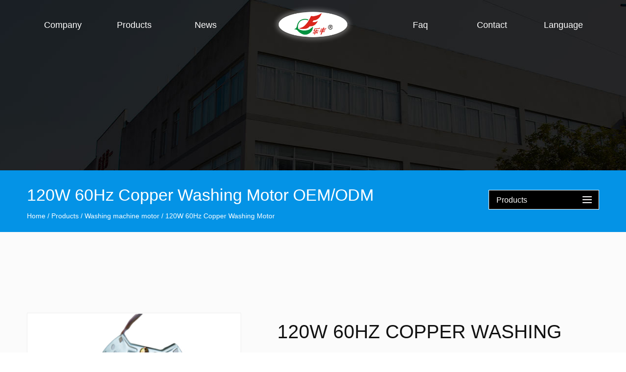

--- FILE ---
content_type: text/html; charset=UTF-8
request_url: https://www.chinawashingmachinemotor.com/product/washing-machine-motor/120w-60hz-copper-washing-motor.html
body_size: 8054
content:
<!DOCTYPE html>
<html>
	<head>
		<meta charset="UTF-8">
		<meta name="viewport" content="width=device-width, initial-scale=1.0, maximum-scale=1.0,minimum-scale=1.0,user-scalable=0" />
		<meta http-equiv="X-UA-Compatible" content="IE=edge" />
		<meta name="format-detection" content="telephone=no" />
		<!--icon-->

		<link rel="shortcut icon" href="https://www.chinawashingmachinemotor.com/wp-content/themes/lefengdianqi/images/icon.ico" type="image/x-icon" />
		<link rel="icon" href="https://www.chinawashingmachinemotor.com/wp-content/themes/lefengdianqi/images/icon.ico" type="image/x-icon" />
		<!--icon-->
  
  		<title>OEM/ODM 120W 60Hz Copper Washing Motor Suppliers, Company - Zhejiang Lefeng Electrical Equipment Co., Ltd.</title>
<meta name="description" content="Zhejiang Lefeng Electric Appliances Co., Ltd is China OEM/ODM 120W 60Hz Copper Washing Motor suppliers and COMPANY, Our 120W 60Hz Copper Washing Motor have got CE approval in Europe and CCC safety certificate in China" />
<link rel='stylesheet' id='contact-form-7-css'  href='https://www.chinawashingmachinemotor.com/wp-content/plugins/contact-form-7/includes/css/styles.css?ver=5.1.6' type='text/css' media='all' />
<link rel='stylesheet' id='wp-ulike-css'  href='https://www.chinawashingmachinemotor.com/wp-content/plugins/wp-ulike/assets/css/wp-ulike.min.css?ver=4.0.3' type='text/css' media='all' />
<link rel='stylesheet' id='pretty-photo-css'  href='https://www.chinawashingmachinemotor.com/wp-content/plugins/easy-image-gallery/includes/lib/prettyphoto/prettyPhoto.css?ver=1.1.4' type='text/css' media='screen' />
<link rel='stylesheet' id='jquery.lightbox.min.css-css'  href='https://www.chinawashingmachinemotor.com/wp-content/plugins/wp-jquery-lightbox/styles/lightbox.min.css?ver=1.4.8' type='text/css' media='all' />
<script type='text/javascript' src='https://www.chinawashingmachinemotor.com/wp-includes/js/jquery/jquery.js?ver=1.12.4'></script>
<script type='text/javascript' src='https://www.chinawashingmachinemotor.com/wp-includes/js/jquery/jquery-migrate.min.js?ver=1.4.1'></script>
		<style type="text/css">.recentcomments a{display:inline !important;padding:0 !important;margin:0 !important;}</style>
		         
    <link rel="stylesheet" href="https://www.chinawashingmachinemotor.com/wp-content/themes/lefengdianqi/css/slick.css"/>
    <link rel="stylesheet" type="text/css" href="https://www.chinawashingmachinemotor.com/wp-content/themes/lefengdianqi/css/basic.css">
    <link rel="stylesheet" type="text/css" href="https://www.chinawashingmachinemotor.com/wp-content/themes/lefengdianqi/css/main.css?ver=1.7">
    <link rel="stylesheet" type="text/css" href="https://www.chinawashingmachinemotor.com/wp-content/themes/lefengdianqi/css/font-awesome.min.css">
    <link rel="stylesheet" href="https://www.chinawashingmachinemotor.com/wp-content/themes/lefengdianqi/css/animate.min.css"/>
    <script type="text/javascript" src="https://www.chinawashingmachinemotor.com/wp-content/themes/lefengdianqi/js/jquery.js"></script>
    <script type="text/javascript" src="https://www.chinawashingmachinemotor.com/wp-content/themes/lefengdianqi/js/qrcode.min.js"></script>
    <script type="text/javascript" src="https://www.chinawashingmachinemotor.com/wp-content/themes/lefengdianqi/js/main.js"></script>
    <script type="text/javascript" src="https://www.chinawashingmachinemotor.com/wp-content/themes/lefengdianqi/js/slick.js"></script>
    <script type="text/javascript" src="https://www.chinawashingmachinemotor.com/wp-content/themes/lefengdianqi/js/wow.min.js"></script>
		<script type="text/javascript" src="https://www.chinawashingmachinemotor.com/wp-content/themes/lefengdianqi/video/1013_361_.js"></script>
		<!--[if lt IE 9]>
			<script type="text/javascript" src="https://www.chinawashingmachinemotor.com/wp-content/themes/lefengdianqi/js/html5.js"></script>
		<![endif]-->
<script charset="UTF-8" id="LA_COLLECT" src="//sdk.51.la/js-sdk-pro.min.js"></script>
<script>LA.init({id: "JfaYiN8Mz9E8XdBM",ck: "JfaYiN8Mz9E8XdBM"})</script>
	</head>
<body><!--===================== HEAD =====================-->
<div id="header">
    <!--===================== NAVI =====================-->
    <div class="nav">
        <div class="ui container menu">
            <div class="menu-box right floated item">
                <ul class="menu grid-box">
                    <li class="column">
                        <a rel="nofollow" href="/about/company-profile.html">Company</a>
						<ul class="sub-menu">
							<li><a rel="nofollow" href="https://www.chinawashingmachinemotor.com/about/company-profile.html">Company Profile</a></li>
							<li><a rel="nofollow" href="https://www.chinawashingmachinemotor.com/about/corporate-culture.html">Corporate Culture</a></li>
							<li><a rel="nofollow" href="https://www.chinawashingmachinemotor.com/about/why-choose-us.html">why  choose us</a></li>
							<li><a rel="nofollow" href="https://www.chinawashingmachinemotor.com/factory/">Factory</a></li>
							<li><a rel="nofollow" href="https://www.chinawashingmachinemotor.com/quality/">QUALITY</a></li>
						</ul>
                    </li>
                    <li class="column">
                        <a href="https://www.chinawashingmachinemotor.com/product/">Products</a>
                        <ul class="sub-menu">
<li><a href="https://www.chinawashingmachinemotor.com/product/flexible-ducts/">Flexible Ducts</a></li><li><a href="https://www.chinawashingmachinemotor.com/product/washing-machine-motor/">Washing machine motor</a></li><li><a href="https://www.chinawashingmachinemotor.com/product/fan-motor/">Fan motor</a></li><li><a href="https://www.chinawashingmachinemotor.com/product/air-conditoner-and-cooler-motor/">Air conditioner and cooler motor</a></li><li><a href="https://www.chinawashingmachinemotor.com/product/tea-bar/">Tea Bar</a></li>                        </ul>
                    </li>
                    <li class="column">
                        <a href="https://www.chinawashingmachinemotor.com/news/">News</a>
                        <ul class="sub-menu">
<li><a rel="nofollow" href="https://www.chinawashingmachinemotor.com/news/company-news/">Company News</a></li><li><a rel="nofollow" href="https://www.chinawashingmachinemotor.com/news/industry-news/">Industry News</a></li>                        </ul>
                    </li>
                    <li class="ts column"><div class="logo left floated item"><a href="/"><img src="https://www.chinawashingmachinemotor.com/wp-content/themes/lefengdianqi/images/logo.png" alt="chinawashingmachinemotor.com"/></a></div></li>
                    <li class="column">
                        <a rel="nofollow" href="https://www.chinawashingmachinemotor.com/faq/">Faq</a>
                        <ul class="sub-menu">
							<li><a rel="nofollow" href="https://www.chinawashingmachinemotor.com/faq/">Faq</a></li>
							<li><a rel="nofollow" href="/service/">Service</a></li>
                        </ul>
                    </li>
                    <li class="column">
                        <a rel="nofollow" href="/contact/">Contact</a>
                    </li>
                    <li class="column">
                        <a>Language</a>
                        <ul class="sub-menu">
							<li><a href="https://www.chinawashingmachinemotor.com/">English</a></li>
							<li><a href="https://cn.chinawashingmachinemotor.com/">简体中文</a></li>
							<li><a href="https://sa.chinawashingmachinemotor.com/">عربي</a></li>
                        </ul>
                    </li>
                </ul>
            </div>
        </div>
    </div>
</div>
<div id="mobile" class="white">
    <div id="menu-on">
        <i class="line1"></i>
        <i class="line2"></i>
        <i class="line3"></i>
    </div>
    <div class="menu-content">
        <div class="menu-logo"><a href="/"><img src="https://www.chinawashingmachinemotor.com/wp-content/themes/lefengdianqi/images/logo.png" alt=""></a></div>
        <div class="menu-list">
            <h3><i class="fa fa-list"></i> Web Menu</h3>
            <div class="menu-menu-container"><ul id="menu-menu" class="menu"><li id="menu-item-1567" class="menu-item menu-item-type-custom menu-item-object-custom menu-item-1567"><a href="/">Home</a></li>
<li id="menu-item-2690" class="menu-item menu-item-type-custom menu-item-object-custom menu-item-has-children menu-item-2690"><a rel="nofollow" href="/about/company-profile.html">About Us</a>
<ul class="sub-menu">
	<li id="menu-item-2423" class="menu-item menu-item-type-post_type menu-item-object-post menu-item-2423"><a rel="nofollow" href="https://www.chinawashingmachinemotor.com/about/company-profile.html">Company Profile</a></li>
	<li id="menu-item-2424" class="menu-item menu-item-type-post_type menu-item-object-post menu-item-2424"><a rel="nofollow" href="https://www.chinawashingmachinemotor.com/about/corporate-culture.html">Corporate Culture</a></li>
	<li id="menu-item-2454" class="menu-item menu-item-type-post_type menu-item-object-post menu-item-2454"><a rel="nofollow" href="https://www.chinawashingmachinemotor.com/about/why-choose-us.html">why  choose us</a></li>
	<li id="menu-item-2449" class="menu-item menu-item-type-taxonomy menu-item-object-category menu-item-2449"><a rel="nofollow" href="https://www.chinawashingmachinemotor.com/factory/">Factory</a></li>
	<li id="menu-item-2448" class="menu-item menu-item-type-taxonomy menu-item-object-category menu-item-2448"><a rel="nofollow" href="https://www.chinawashingmachinemotor.com/quality/">QUALITY</a></li>
</ul>
</li>
<li id="menu-item-2427" class="menu-item menu-item-type-taxonomy menu-item-object-category current-post-ancestor menu-item-has-children menu-item-2427"><a href="https://www.chinawashingmachinemotor.com/product/">Products</a>
<ul class="sub-menu">
	<li id="menu-item-2428" class="menu-item menu-item-type-taxonomy menu-item-object-category menu-item-2428"><a href="https://www.chinawashingmachinemotor.com/product/air-conditoner-and-cooler-motor/">Air conditioner and cooler motor</a></li>
	<li id="menu-item-2429" class="menu-item menu-item-type-taxonomy menu-item-object-category menu-item-2429"><a href="https://www.chinawashingmachinemotor.com/product/fan-motor/">Fan motor</a></li>
	<li id="menu-item-2430" class="menu-item menu-item-type-taxonomy menu-item-object-category current-post-ancestor current-menu-parent current-post-parent menu-item-2430"><a href="https://www.chinawashingmachinemotor.com/product/washing-machine-motor/">Washing machine motor</a></li>
	<li id="menu-item-2638" class="menu-item menu-item-type-taxonomy menu-item-object-category menu-item-2638"><a href="https://www.chinawashingmachinemotor.com/product/tea-bar/">Tea Bar</a></li>
	<li id="menu-item-2930" class="menu-item menu-item-type-taxonomy menu-item-object-category menu-item-2930"><a href="https://www.chinawashingmachinemotor.com/product/flexible-ducts/">Flexible Ducts</a></li>
</ul>
</li>
<li id="menu-item-2447" class="menu-item menu-item-type-taxonomy menu-item-object-category menu-item-has-children menu-item-2447"><a rel="nofollow" href="https://www.chinawashingmachinemotor.com/faq/">Faq</a>
<ul class="sub-menu">
	<li id="menu-item-2457" class="menu-item menu-item-type-taxonomy menu-item-object-category menu-item-2457"><a rel="nofollow" href="https://www.chinawashingmachinemotor.com/faq/">Faq</a></li>
	<li id="menu-item-2456" class="menu-item menu-item-type-post_type menu-item-object-page menu-item-2456"><a rel="nofollow" href="https://www.chinawashingmachinemotor.com/service/">service</a></li>
</ul>
</li>
<li id="menu-item-1949" class="menu-item menu-item-type-taxonomy menu-item-object-category menu-item-has-children menu-item-1949"><a href="https://www.chinawashingmachinemotor.com/news/">News</a>
<ul class="sub-menu">
	<li id="menu-item-2433" class="menu-item menu-item-type-taxonomy menu-item-object-category menu-item-2433"><a rel="nofollow" href="https://www.chinawashingmachinemotor.com/news/company-news/">Company News</a></li>
	<li id="menu-item-2434" class="menu-item menu-item-type-taxonomy menu-item-object-category menu-item-2434"><a href="https://www.chinawashingmachinemotor.com/news/industry-news/">Industry News</a></li>
</ul>
</li>
<li id="menu-item-1582" class="menu-item menu-item-type-post_type menu-item-object-page menu-item-1582"><a rel="nofollow" href="https://www.chinawashingmachinemotor.com/contact/">Contact Us</a></li>
</ul></div>        </div>
        <div class="mob-search">
            <h3><i class="fa fa-search"></i> Product Search</h3>
            <form method="get" action="/">
                <input type="text" placeholder="Search..." name="s" required="required" id="s" value="" />
                <input type="hidden" name="cat" value="3" />
                <input type="submit" value="">
            </form>
        </div>
        <div class="mob-yuy">
            <h3><i class="fa fa-globe"></i> Language</h3>
            <ul>
                <li><a href="https://www.chinawashingmachinemotor.com/"><img src="https://www.chinawashingmachinemotor.com/wp-content/themes/lefengdianqi/images/us.jpg" alt="">English</a></li>
                <li><a href="https://cn.chinawashingmachinemotor.com/"><img src="https://www.chinawashingmachinemotor.com/wp-content/themes/lefengdianqi/images/cn.jpg" alt="">简体中文</a></li>
				<li><a href="https://sa.chinawashingmachinemotor.com/"><img src="https://www.chinawashingmachinemotor.com/wp-content/themes/lefengdianqi/images/sa.jpg" alt="">عربي</a></li>
            </ul>
        </div>
        <div class="mob-share">
            <h3><i class="fa fa-share-alt"></i> Share</h3>
            <ul class="grid-box">
                <li class="column"><a rel="nofollow" href="javascript:window.open('http://www.facebook.com/sharer.php?u='+encodeURIComponent(document.location.href)+'&amp;t='+encodeURIComponent(document.title),'_blank','toolbar=yes, location=yes, directories=no, status=no, menubar=yes, scrollbars=yes, resizable=no, copyhistory=yes, width=600, height=450,top=100,left=350');void(0)"><i class="fa fa-facebook-f"></i></a></li>
                <li class="column"><a rel="nofollow" href="javascript:window.open('http://twitter.com/home?status='+encodeURIComponent(document.location.href)+' '+encodeURIComponent(document.title),'_blank','toolbar=yes, location=yes, directories=no, status=no, menubar=yes, scrollbars=yes, resizable=no, copyhistory=yes, width=600, height=450,top=100,left=350');void(0)"><i class="fa fa-twitter"></i></a></li>
                <li class="column"><a rel="nofollow" href="javascript:window.open('https://web.whatsapp.com/send?text='+encodeURIComponent(document.location.href),'_blank','toolbar=yes, location=yes, directories=no, status=no, menubar=yes, scrollbars=yes, resizable=no, copyhistory=yes, width=600, height=450,top=100,left=350');void(0)"><i class="fa fa-whatsapp"></i></a></li>
                <li class="column"><a rel="nofollow" href="javascript:window.open('http://www.linkedin.com/shareArticle?mini=true&url='+encodeURIComponent(document.location.href)+'&title='+encodeURIComponent(document.title)+'&source='+encodeURIComponent(document.location.href),'_blank','toolbar=yes, location=yes, directories=no, status=no, menubar=yes, scrollbars=yes, resizable=no, copyhistory=yes, width=600, height=450,top=100,left=350');void(0)"><i class="fa fa-linkedin in"></i></a></li>
                <li class="column"><a rel="nofollow" href="javascript:window.open('https://reddit.com/submit?title='+encodeURIComponent(document.title)+'&url='+encodeURIComponent(document.location.href),'_blank','toolbar=yes, location=yes, directories=no, status=no, menubar=yes, scrollbars=yes, resizable=no, copyhistory=yes, width=600, height=450,top=100,left=350');void(0)"><i class="fa fa-reddit"></i></a></li>
                <li class="column"><a rel="nofollow" href="javascript:window.open('https://pinterest.com/pin/create/button/?description='+encodeURIComponent(document.title)+'&url='+encodeURIComponent(document.location.href),'_blank','toolbar=yes, location=yes, directories=no, status=no, menubar=yes, scrollbars=yes, resizable=no, copyhistory=yes, width=600, height=450,top=100,left=350');void(0)"><i class="fa fa-pinterest"></i></a></li>
            </ul>
        </div>
        <div id="menu-off"><h3><i class="fa fa-close"></i> Exit Menu</h3></div>
    </div>
</div>
<div class="clear"></div><div class="inner-banner"></div>

<!--===================== MAIN CONTENT =====================-->
<div class="inner-page prodet-page about-page">
    <div class="sideBar">
        <div class="ui container clearfix">
            <div class="inner-main-tit fl">
                <span class="nowTit">120W 60Hz Copper Washing Motor OEM/ODM</span>
                <!--===================== BREAD CRUMBS =====================-->
                <div class="bread-crumbs">
                    <a href="/">Home</a> &#47; <a href="https://www.chinawashingmachinemotor.com/product/">Products</a> &#47; <a href="https://www.chinawashingmachinemotor.com/product/washing-machine-motor/">Washing machine motor</a> &#47; <span>120W 60Hz Copper Washing Motor</span>                </div>
                <!--/.breadEnd-->
            </div>
            <div class="side-menu fr">
                <span class="nowCat clearfix">Products</span>
                <ul class="cat-list">
                    	<li class="cat-item cat-item-173"><a href="https://www.chinawashingmachinemotor.com/product/flexible-ducts/" >Flexible Ducts</a>
</li>
	<li class="cat-item cat-item-120"><a href="https://www.chinawashingmachinemotor.com/product/washing-machine-motor/" >Washing machine motor</a>
</li>
	<li class="cat-item cat-item-155"><a href="https://www.chinawashingmachinemotor.com/product/fan-motor/" >Fan motor</a>
</li>
	<li class="cat-item cat-item-132"><a href="https://www.chinawashingmachinemotor.com/product/air-conditoner-and-cooler-motor/" >Air conditioner and cooler motor</a>
</li>
	<li class="cat-item cat-item-172"><a href="https://www.chinawashingmachinemotor.com/product/tea-bar/" title="Two cups for water
Ong glass warming kettle, one SS304 hot water pot.
The glass warming kettle volume: 0.85L
The hot water cup volume: 1.2L
100% true boil water, continuous water supply.
Don&#039;t like water dispenser cyclic heating. good for your health.
Can adjustable temperature for hot water. 55-100 temperature
Led touch display, 45-55℃ warm water available.
(when your baby want to drink milk, you milk powder with the warm water)
Double protection against dry.
Bottom hidden bottle, convenient use.">Tea Bar</a>
</li>
                </ul>
            </div>
        </div>
    </div>
    <div class="inner-main-box">
        <div class="prodet-pics">
            <div class="ui container">
                <div class="ui grid grid-box two column kep">
                    <div class="pro-bPic seven wide column">
                        <a href="https://www.chinawashingmachinemotor.com/wp-content/uploads/2019/10/LF-20.jpg" rel="lightbox"><img src="https://www.chinawashingmachinemotor.com/wp-content/uploads/2019/10/LF-20.jpg" alt="120W 60Hz Copper Washing Motor" title="120W 60Hz Copper Washing Motor"></a>
						                    </div>
                    <div class="pro-det-one nine wide column">
                        <h1 class="proName">120W 60Hz Copper Washing Motor</h1>
		<div class="wpulike wpulike-default " ><div class="wp_ulike_general_class wp_ulike_is_not_liked"><button type="button"
					data-ulike-id="2624"
					data-ulike-nonce="0f4a29ffc9"
					data-ulike-type="likeThis"
					data-ulike-display-likers="1"
					data-ulike-disable-pophover="0"
					class="wp_ulike_btn wp_ulike_put_image wp_likethis_2624"></button><span class="count-box">0</span>			</div></div>
	<div class="wpulike wpulike-default post-views-box">
<div class="wp_ulike_general_class wp_ulike_is_unliked"><a class="wp_ulike_btn wp_ulike_put_image"></a><span class="count-box">Views:  943</span></div>
</div>
						<div class="cl"></div>
                        <span class="proEmail">E-mail : <a href="/cdn-cgi/l/email-protection" class="__cf_email__" data-cfemail="bed4dbcdcdd7db8e878e8ffed9d3dfd7d290ddd1d3">[email&#160;protected]</a></span>
                        <div class="proSocial">
                            <a rel="nofollow" href="javascript:window.open('http://www.facebook.com/sharer.php?u='+encodeURIComponent(document.location.href)+'&amp;t='+encodeURIComponent(document.title),'_blank','toolbar=yes, location=yes, directories=no, status=no, menubar=yes, scrollbars=yes, resizable=no, copyhistory=yes, width=600, height=450,top=100,left=350');void(0)"><i class="fa icon fa-facebook-f"></i></a>
                            <a rel="nofollow" href="javascript:window.open('http://twitter.com/home?status='+encodeURIComponent(document.location.href)+' '+encodeURIComponent(document.title),'_blank','toolbar=yes, location=yes, directories=no, status=no, menubar=yes, scrollbars=yes, resizable=no, copyhistory=yes, width=600, height=450,top=100,left=350');void(0)"><i class="fa icon fa-twitter"></i></a>
                            <a rel="nofollow" href="javascript:window.open('https://web.whatsapp.com/send?text='+encodeURIComponent(document.location.href),'_blank','toolbar=yes, location=yes, directories=no, status=no, menubar=yes, scrollbars=yes, resizable=no, copyhistory=yes, width=600, height=450,top=100,left=350');void(0)"><i class="fa icon fa-whatsapp"></i></a>
                            <a rel="nofollow" href="javascript:window.open('http://www.linkedin.com/shareArticle?mini=true&url='+encodeURIComponent(document.location.href)+'&title='+encodeURIComponent(document.title)+'&source='+encodeURIComponent(document.location.href),'_blank','toolbar=yes, location=yes, directories=no, status=no, menubar=yes, scrollbars=yes, resizable=no, copyhistory=yes, width=600, height=450,top=100,left=350');void(0)"><i class="fa icon fa-linkedin in"></i></a>
                            <a rel="nofollow" href="javascript:window.open('https://reddit.com/submit?title='+encodeURIComponent(document.title)+'&url='+encodeURIComponent(document.location.href),'_blank','toolbar=yes, location=yes, directories=no, status=no, menubar=yes, scrollbars=yes, resizable=no, copyhistory=yes, width=600, height=450,top=100,left=350');void(0)"><i class="fa icon fa-reddit"></i></a>
                            <a rel="nofollow" href="javascript:window.open('https://pinterest.com/pin/create/button/?description='+encodeURIComponent(document.title)+'&url='+encodeURIComponent(document.location.href),'_blank','toolbar=yes, location=yes, directories=no, status=no, menubar=yes, scrollbars=yes, resizable=no, copyhistory=yes, width=600, height=450,top=100,left=350');void(0)"><i class="fa icon fa-pinterest"></i></a>
                        </div>
                    </div>
                </div>
            </div>
        </div>

        <div class="prodet-det-two">
            <div class="ui container">
                <h2 class="prodetTit">Product Details</h2>
                	
            </div>
        </div>
		<div class="inner-main-box">
        <div class="ui container">
			<h4><strong><span style="font-size: 18pt;">COMPANY INTRODUCTION</span></strong></h4>
<p style="padding-bottom: 10px;"><span style="font-size: 12pt;">Zhejiang Lefeng Electrical Equipment Co., Ltd. (former Shengzhou Lefeng Electric Appliances) was famous <a href="https:///product/washing-machine-motor/120w-60hz-copper-washing-motor.html">China 120W 60Hz Copper Washing Motor suppliers</a> and <a href="https:///product/washing-machine-motor/120w-60hz-copper-washing-motor.html">OEM/ODM 120W 60Hz Copper Washing Motor company</a>, founded in 1992. With more than 20 years' hard work, our company has developed a lot on our technical strength and production capability. Now, our factory occupies an area of more than 8,000 square meters and employs more than 200 employees,The main product: washing machine motor, fan motor, air conditioner motor,cooler motor, axial fan motors, juicer and blender motor. Our company insists on the belief of "Good Quality, Definite Credit-Standing and Timely Innovation" and exerts ourselves to build the special culture and good public image of the enterprise. With advanced management idea, we updated the system, employed a lot of professional technologists, purchased advanced production equipment and expanded international market thus have made rapid progress. Our company has obtained the ISO9001 certificate. Our 120W 60Hz Copper Washing Motor have got CE approval in Europe and CCC safety certificate in China. They are sold far to America, Japan, Korea, Australia, Hong Kong and the Middle East, enjoying high reputation among customers both at home and abroad.</span></p>
<p><img class="aligncenter size-full wp-image-2488" src="https://www.chinawashingmachinemotor.com/wp-content/uploads/2016/08/cp2.jpg" alt="" width="1484" height="600"></p>
	           
        </div>
    </div>
	<div class="a-whyUs" style="padding-top: 0px;">
        <div class="ui container">
            <h3 class="a-tit">Why choose us</h3>
            <div class="a-txt">
                <p>
                    Customization: We have a strong R&amp;D team,and we can develop and produce 120W 60Hz Copper Washing Motor according to the drawings or samples the customers offered.
                    <br>Cost: We can offer the price and 120W 60Hz Copper Washing Motor directly.
                    <br>Quality: We have our own testing lab and the advanced and complete inspection equipment,which can ensure the quality of the 120W 60Hz Copper Washing Motor.
                    <br>Capacity: Our annual production capacity is over 10,000 pieces,we can meet the needs of different customers with different purchase quantity.
                    <br>Service: We focus on developing high-quality 120W 60Hz Copper Washing Motor for top-end markets.Our 120W 60Hz Copper Washing Motor are in line with international standards,and are mainly exported to Europe, America, Japan and other destinations around the world.
                    <br>Shipment: Our location are close to the Ningbo Port,it is very convenient and efficient to ship goods to any other countries.
                </p>
            </div>
			<div class="i-product" style="padding-top: 0px; padding-bottom: 0px;">
            <div class="ui container">
                <div class="pro-list ui grid-box four column">
					<div class="sixteen wide mobile eight wide tablet five wide computer column">
                    <div class="img-box">
                        <a rel="nofollow" href="https://www.chinawashingmachinemotor.com/wp-content/uploads/2019/10/HTB1bZp4LXXXXXX8XVXXq6xXFXXXs.jpg" rel="lightbox"><img src="https://www.chinawashingmachinemotor.com/wp-content/uploads/2019/10/HTB1bZp4LXXXXXX8XVXXq6xXFXXXs.jpg" alt="QUALITY"></a>
                    </div>
                </div>
<div class="sixteen wide mobile eight wide tablet five wide computer column">
                    <div class="img-box">
                        <a rel="nofollow" href="https://www.chinawashingmachinemotor.com/wp-content/uploads/2019/10/HTB1FtehLXXXXXaGXpXXq6xXFXXXD-1.jpg" rel="lightbox"><img src="https://www.chinawashingmachinemotor.com/wp-content/uploads/2019/10/HTB1FtehLXXXXXaGXpXXq6xXFXXXD-1.jpg" alt="QUALITY"></a>
                    </div>
                </div>
<div class="sixteen wide mobile eight wide tablet five wide computer column">
                    <div class="img-box">
                        <a rel="nofollow" href="https://www.chinawashingmachinemotor.com/wp-content/uploads/2019/10/HTB1VBmfLXXXXXayXpXXq6xXFXXXv.jpg" rel="lightbox"><img src="https://www.chinawashingmachinemotor.com/wp-content/uploads/2019/10/HTB1VBmfLXXXXXayXpXXq6xXFXXXv.jpg" alt="QUALITY"></a>
                    </div>
                </div>
                </div>
            </div>
        </div>
            
        </div>
    </div>

        <div class="recommand-product">
            <div class="ui container">
                <div class="i-product">
                    <div class="pro-list">
                        <div class="slideBox">
                            <div class="swiper-wrapper grid-box">
								   
   <div class="swiper-slide column">
                                    <div class="img-box">
                                        <a rel="nofollow" href="https://www.chinawashingmachinemotor.com/product/air-conditoner-and-cooler-motor/universal-air-conditioner-fan-motor.html"><img src="https://www.chinawashingmachinemotor.com/wp-content/uploads/2019/10/LF-33.jpg" alt="Universal Air Conditioner Fan Motor"></a>
                                    </div>
                                    <div class="con-box">
                                        <div class="inner-box">
                                            <h3 class="tit"><a rel="nofollow" href="https://www.chinawashingmachinemotor.com/product/air-conditoner-and-cooler-motor/universal-air-conditioner-fan-motor.html">Universal Air Conditioner Fan Motor</a></h3>
<!--                                             <p class="abst"></p> -->
                                            <a rel="nofollow" href="https://www.chinawashingmachinemotor.com/product/air-conditoner-and-cooler-motor/universal-air-conditioner-fan-motor.html" class="more">View More<i class="icon fa fa-long-arrow-right"></i></a>
                                        </div>
                                    </div>
                                </div> 
   
   <div class="swiper-slide column">
                                    <div class="img-box">
                                        <a rel="nofollow" href="https://www.chinawashingmachinemotor.com/product/air-conditoner-and-cooler-motor/1-8hp-electrogen-model-cooler-motor.html"><img src="https://www.chinawashingmachinemotor.com/wp-content/uploads/2019/10/LF-32.jpg" alt="1/8HP Electrogen Model Cooler Motor"></a>
                                    </div>
                                    <div class="con-box">
                                        <div class="inner-box">
                                            <h3 class="tit"><a rel="nofollow" href="https://www.chinawashingmachinemotor.com/product/air-conditoner-and-cooler-motor/1-8hp-electrogen-model-cooler-motor.html">1/8HP Electrogen Model Cooler Motor</a></h3>
<!--                                             <p class="abst"></p> -->
                                            <a rel="nofollow" href="https://www.chinawashingmachinemotor.com/product/air-conditoner-and-cooler-motor/1-8hp-electrogen-model-cooler-motor.html" class="more">View More<i class="icon fa fa-long-arrow-right"></i></a>
                                        </div>
                                    </div>
                                </div> 
   
   <div class="swiper-slide column">
                                    <div class="img-box">
                                        <a rel="nofollow" href="https://www.chinawashingmachinemotor.com/product/washing-machine-motor/90w-wash-spinning-motor.html"><img src="https://www.chinawashingmachinemotor.com/wp-content/uploads/2019/10/LF-23.jpg" alt="90W Wash Spinning Motor"></a>
                                    </div>
                                    <div class="con-box">
                                        <div class="inner-box">
                                            <h3 class="tit"><a rel="nofollow" href="https://www.chinawashingmachinemotor.com/product/washing-machine-motor/90w-wash-spinning-motor.html">90W Wash Spinning Motor</a></h3>
<!--                                             <p class="abst"></p> -->
                                            <a rel="nofollow" href="https://www.chinawashingmachinemotor.com/product/washing-machine-motor/90w-wash-spinning-motor.html" class="more">View More<i class="icon fa fa-long-arrow-right"></i></a>
                                        </div>
                                    </div>
                                </div> 
   
   <div class="swiper-slide column">
                                    <div class="img-box">
                                        <a rel="nofollow" href="https://www.chinawashingmachinemotor.com/product/fan-motor/shake-head-fan-motor.html"><img src="https://www.chinawashingmachinemotor.com/wp-content/uploads/2019/10/LF-45.jpg" alt="Shake Head Fan Motor"></a>
                                    </div>
                                    <div class="con-box">
                                        <div class="inner-box">
                                            <h3 class="tit"><a rel="nofollow" href="https://www.chinawashingmachinemotor.com/product/fan-motor/shake-head-fan-motor.html">Shake Head Fan Motor</a></h3>
<!--                                             <p class="abst"></p> -->
                                            <a rel="nofollow" href="https://www.chinawashingmachinemotor.com/product/fan-motor/shake-head-fan-motor.html" class="more">View More<i class="icon fa fa-long-arrow-right"></i></a>
                                        </div>
                                    </div>
                                </div> 
   
   <div class="swiper-slide column">
                                    <div class="img-box">
                                        <a rel="nofollow" href="https://www.chinawashingmachinemotor.com/product/fan-motor/welling-fan-motor.html"><img src="https://www.chinawashingmachinemotor.com/wp-content/uploads/2019/10/LF-44.jpg" alt="Welling Fan Motor"></a>
                                    </div>
                                    <div class="con-box">
                                        <div class="inner-box">
                                            <h3 class="tit"><a rel="nofollow" href="https://www.chinawashingmachinemotor.com/product/fan-motor/welling-fan-motor.html">Welling Fan Motor</a></h3>
<!--                                             <p class="abst"></p> -->
                                            <a rel="nofollow" href="https://www.chinawashingmachinemotor.com/product/fan-motor/welling-fan-motor.html" class="more">View More<i class="icon fa fa-long-arrow-right"></i></a>
                                        </div>
                                    </div>
                                </div> 
   
   <div class="swiper-slide column">
                                    <div class="img-box">
                                        <a rel="nofollow" href="https://www.chinawashingmachinemotor.com/product/fan-motor/table-fan-motor.html"><img src="https://www.chinawashingmachinemotor.com/wp-content/uploads/2019/10/LF-46.jpg" alt="Table Fan Motor"></a>
                                    </div>
                                    <div class="con-box">
                                        <div class="inner-box">
                                            <h3 class="tit"><a rel="nofollow" href="https://www.chinawashingmachinemotor.com/product/fan-motor/table-fan-motor.html">Table Fan Motor</a></h3>
<!--                                             <p class="abst"></p> -->
                                            <a rel="nofollow" href="https://www.chinawashingmachinemotor.com/product/fan-motor/table-fan-motor.html" class="more">View More<i class="icon fa fa-long-arrow-right"></i></a>
                                        </div>
                                    </div>
                                </div> 
                            </div>
                        </div>
                    </div>
                </div>
            </div>
        </div>

        <div class="prodetFeedback">
            <div class="ui container">
                <h1 class="innerTit">Leave a Message</h1>
                <div class="ptForm">
                    <div role="form" class="wpcf7" id="wpcf7-f2446-o1" lang="zh-CN" dir="ltr">
<div class="screen-reader-response"></div>
<form action="/product/washing-machine-motor/120w-60hz-copper-washing-motor.html#wpcf7-f2446-o1" method="post" class="wpcf7-form" novalidate="novalidate">
<div style="display: none;">
<input type="hidden" name="_wpcf7" value="2446" />
<input type="hidden" name="_wpcf7_version" value="5.1.6" />
<input type="hidden" name="_wpcf7_locale" value="zh_CN" />
<input type="hidden" name="_wpcf7_unit_tag" value="wpcf7-f2446-o1" />
<input type="hidden" name="_wpcf7_container_post" value="0" />
</div>
<ul class="fbTop clearfix">
<li><label>Name *</label><span class="wpcf7-form-control-wrap your-name"><input type="text" name="your-name" value="" size="40" class="wpcf7-form-control wpcf7-text wpcf7-validates-as-required" aria-required="true" aria-invalid="false" /></span></li>
<li><label>Email *</label><span id="wpcf7-696db8a67e49c" class="wpcf7-form-control-wrap email-wrap" ><label  class="hp-message">Please leave this field empty.</label><input class="wpcf7-form-control wpcf7-text"  type="text" name="email" value="" size="40" tabindex="-1" autocomplete="nope" /></span><span class="wpcf7-form-control-wrap your-email"><input type="email" name="your-email" value="" size="40" class="wpcf7-form-control wpcf7-text wpcf7-email wpcf7-validates-as-required wpcf7-validates-as-email" aria-required="true" aria-invalid="false" /></span></li>
<li><label>Phone</label><span class="wpcf7-form-control-wrap phone"><input type="tel" name="phone" value="" size="40" class="wpcf7-form-control wpcf7-text wpcf7-tel wpcf7-validates-as-tel" aria-invalid="false" /></span></li>
</ul>
<ul class="fbBot">
<li><label>Message *</label><span class="wpcf7-form-control-wrap your-message"><textarea name="your-message" cols="40" rows="10" class="wpcf7-form-control wpcf7-textarea" aria-invalid="false"></textarea></span></li>
</ul>
<p><input type="submit" value="Send Message" class="wpcf7-form-control wpcf7-submit" /></p>
<div class="wpcf7-response-output wpcf7-display-none"></div></form></div>                </div>
            </div>
        </div>
    </div>
</div>
<!--/.wrapper-->
		<!--===================== FOOTER =====================-->
<div id="footer">
    <div id="canvas-box">
        <canvas id="canvas">Your browser does not support canvas!</canvas>
    </div>
    <div class="footer-top">
        <div class="ui container3">
            <ul class="grid-box">
                <li class="column">
                    <dl>
                        <dt>Contact Us：</dt>
						<!--<dd><a><i><img src="https://www.chinawashingmachinemotor.com/wp-content/themes/lefengdianqi/images/icon-f-1.png" alt=""></i>ADD: 3 Kaiyuan Road, Changle Town, Shengzhou City, Zhejiang Province. China</a></dd>-->
						<dd><a><i><img src="https://www.chinawashingmachinemotor.com/wp-content/themes/lefengdianqi/images/icon-f-1.png" alt=""></i>ADD: (INDUSTRIAL FUNCTIONAL AREA, CHANGLE TOWN) SOUTH SIDE, NEW SHENGYI ROAD, SHENGZHOU CITY </a></dd>
						<dd><a><i><img src="https://www.chinawashingmachinemotor.com/wp-content/themes/lefengdianqi/images/icon-f-2.png" alt=""></i>TEL: +86-0575-83279899</a></dd>
						<dd><a><i><img src="https://www.chinawashingmachinemotor.com/wp-content/themes/lefengdianqi/images/icon-f-3.png" alt=""></i><span class="__cf_email__" data-cfemail="dbb1bea8a8b2beebe2ebea9bbcb6bab2b7f5b8b4b6">[email&#160;protected]</span></a></dd>
                    </dl>
                </li>
                <li class="column lefenghide">
                    <dl>
                        <dt>Quick links：</dt>
                        <dd><a href="/">Home</a></dd>
                        <dd><a href="/product/">Products</a></dd>
                        <dd><a rel="nofollow" href="/about/company-profile.html">About us</a></dd>
                        <dd><a rel="nofollow" href="/news/">News</a></dd>
                        <dd><a rel="nofollow" href="/faq/">Faq</a></dd>
                        <dd><a rel="nofollow" href="/contact/">Contact</a></dd>
                    </dl>
                </li>
                <li class="column lefenghide">
                    <dl>
                        <dt>Products：</dt>
						<dd><a href="/">Washing Machine Motors</a></dd>
						<dd><a href="/product/air-conditoner-and-cooler-motor/">Air Conditioner Motors</a></dd>
						<dd><a href="/product/air-conditoner-and-cooler-motor/">Cooler Motors</a></dd>
						<dd><a href="/product/fan-motor/">Range Hood Fan Motors</a></dd>
						<dd><a href="/product/fan-motor/">Fan Motors</a></dd>
						<dd><a href="/product/">Blender Motor</a></dd>
                    </dl>
                </li>
                <li class="column">
                    <dl>
                        <dt>Inquiry：</dt>
                        <dd class="form">
                            <div role="form" class="wpcf7" id="wpcf7-f2458-o2" lang="zh-CN" dir="ltr">
<div class="screen-reader-response"></div>
<form action="/product/washing-machine-motor/120w-60hz-copper-washing-motor.html#wpcf7-f2458-o2" method="post" class="wpcf7-form" novalidate="novalidate">
<div style="display: none;">
<input type="hidden" name="_wpcf7" value="2458" />
<input type="hidden" name="_wpcf7_version" value="5.1.6" />
<input type="hidden" name="_wpcf7_locale" value="zh_CN" />
<input type="hidden" name="_wpcf7_unit_tag" value="wpcf7-f2458-o2" />
<input type="hidden" name="_wpcf7_container_post" value="0" />
</div>
<div class="name"><span class="wpcf7-form-control-wrap your-name"><input type="text" name="your-name" value="" size="40" class="wpcf7-form-control wpcf7-text wpcf7-validates-as-required" aria-required="true" aria-invalid="false" placeholder="Full Name :" /></span></div>
<div class="mail"><span id="wpcf7-696db8a67e850" class="wpcf7-form-control-wrap email-wrap" ><label  class="hp-message">Please leave this field empty.</label><input class="wpcf7-form-control wpcf7-text"  type="text" name="email" value="" size="40" tabindex="-1" autocomplete="nope" /></span><span class="wpcf7-form-control-wrap your-email"><input type="email" name="your-email" value="" size="40" class="wpcf7-form-control wpcf7-text wpcf7-email wpcf7-validates-as-required wpcf7-validates-as-email" aria-required="true" aria-invalid="false" placeholder="E-mail :" /></span></div>
<div class="msg"><span class="wpcf7-form-control-wrap your-message"><textarea name="your-message" cols="40" rows="10" class="wpcf7-form-control wpcf7-textarea" aria-invalid="false" placeholder="Message :"></textarea></span></div>
<div class="sub"><input type="submit" value="Submit now" class="wpcf7-form-control wpcf7-submit" /></div>
<div class="wpcf7-response-output wpcf7-display-none"></div></form></div>                        </dd>
                    </dl>
                </li>
            </ul>
        </div>
    </div>
    <div class="footer-bottom">
        <div class="ui container3">
            <p>Copyright © <a href="/">Zhejiang Lefeng Electrical Equipment Co., Ltd.</a> All Rights Reserved. Technical Support : <a
                    href="http://hwaq.cc/" rel="nofollow" target="_blank">HWAQ</a> &nbsp;&nbsp;&nbsp;<a class="lefenghide" href="/">Custom Washing Machine Motors Manufacturers</a></p>
            <div id="gotop">top</div>
        </div>
    </div>
</div>
		<style id='wpcf7-wpcf7-696db8a67e49c-inline-inline-css' type='text/css'>
#wpcf7-696db8a67e49c {display:none !important; visibility:hidden !important;}
</style>
<style id='wpcf7-wpcf7-696db8a67e850-inline-inline-css' type='text/css'>
#wpcf7-696db8a67e850 {display:none !important; visibility:hidden !important;}
</style>
<script data-cfasync="false" src="/cdn-cgi/scripts/5c5dd728/cloudflare-static/email-decode.min.js"></script><script type='text/javascript'>
/* <![CDATA[ */
var wpcf7 = {"apiSettings":{"root":"https:\/\/www.chinawashingmachinemotor.com\/wp-json\/contact-form-7\/v1","namespace":"contact-form-7\/v1"}};
/* ]]> */
</script>
<script type='text/javascript' src='https://www.chinawashingmachinemotor.com/wp-content/plugins/contact-form-7/includes/js/scripts.js?ver=5.1.6'></script>
<script type='text/javascript'>
/* <![CDATA[ */
var wp_ulike_params = {"ajax_url":"https:\/\/www.chinawashingmachinemotor.com\/wp-admin\/admin-ajax.php","notifications":"1"};
/* ]]> */
</script>
<script type='text/javascript' src='https://www.chinawashingmachinemotor.com/wp-content/plugins/wp-ulike/assets/js/wp-ulike.min.js?ver=4.0.3'></script>
<script type='text/javascript' src='https://www.chinawashingmachinemotor.com/wp-content/plugins/easy-image-gallery/includes/lib/prettyphoto/jquery.prettyPhoto.js?ver=1.1.4'></script>
<script type='text/javascript' src='https://www.chinawashingmachinemotor.com/wp-content/plugins/wp-jquery-lightbox/jquery.touchwipe.min.js?ver=1.4.8'></script>
<script type='text/javascript'>
/* <![CDATA[ */
var JQLBSettings = {"showTitle":"1","showCaption":"1","showNumbers":"1","fitToScreen":"1","resizeSpeed":"400","showDownload":"0","navbarOnTop":"0","marginSize":"30","slideshowSpeed":"4000","prevLinkTitle":"previous image","nextLinkTitle":"next image","closeTitle":"close image gallery","image":"Image ","of":" of ","download":"Download","pause":"(pause slideshow)","play":"(play slideshow)"};
/* ]]> */
</script>
<script type='text/javascript' src='https://www.chinawashingmachinemotor.com/wp-content/plugins/wp-jquery-lightbox/jquery.lightbox.min.js?ver=1.4.8'></script>
<script type='text/javascript' src='https://www.chinawashingmachinemotor.com/wp-includes/js/wp-embed.min.js?ver=4.9.8'></script>
		<div style="display:none;">
			<script type="text/javascript">var cnzz_protocol = (("https:" == document.location.protocol) ? "https://" : "http://");document.write(unescape("%3Cspan id='cnzz_stat_icon_1278226734'%3E%3C/span%3E%3Cscript src='" + cnzz_protocol + "s9.cnzz.com/z_stat.php%3Fid%3D1278226734%26show%3Dpic' type='text/javascript'%3E%3C/script%3E"));</script>
		</div>
	<script defer src="https://static.cloudflareinsights.com/beacon.min.js/vcd15cbe7772f49c399c6a5babf22c1241717689176015" integrity="sha512-ZpsOmlRQV6y907TI0dKBHq9Md29nnaEIPlkf84rnaERnq6zvWvPUqr2ft8M1aS28oN72PdrCzSjY4U6VaAw1EQ==" data-cf-beacon='{"version":"2024.11.0","token":"5ebc1bc5fac84236b2000c48040e0167","r":1,"server_timing":{"name":{"cfCacheStatus":true,"cfEdge":true,"cfExtPri":true,"cfL4":true,"cfOrigin":true,"cfSpeedBrain":true},"location_startswith":null}}' crossorigin="anonymous"></script>
</body>

</html>

--- FILE ---
content_type: text/css
request_url: https://www.chinawashingmachinemotor.com/wp-content/themes/lefengdianqi/css/main.css?ver=1.7
body_size: 11776
content:
@font-face {
  font-family: 'AkzidenzGrotesk-BoldCond';
  src: url(../fonts/AkzidenzGrotesk-BoldCond.ttf) format('truetype'), url(../fonts/AkzidenzGrotesk-BoldCond.eot) format('eot'), url(../fonts/AkzidenzGrotesk-BoldCond.woff) format('woff'), url(../fonts/AkzidenzGrotesk-BoldCond.woff2) format('woff2');
}
@media screen and (max-width: 1000px){
  .lefenghide {
    display: none !important;
  }
  #index-body .init-3 .box .right .content {
    line-height: 2 !important;
  }
  #index-body .init-3 .box .right .content h1 {
    font-size: 14px !important;
  }
  #footer .footer-bottom {
    line-height: 2 !important;
  }
}
html {
  text-align: center;
}
body {
  font-family: "Arial";
  max-width: 1920px;
  margin: 0 auto;
  text-align: left;
}
.ui.container {
  padding: 0 15px;
  position: relative;
  width: 1400px;
}
.ui.container2 {
  padding: 0 15px;
  position: relative;
  max-width: 1580px;
  margin: 0 auto;
}
.ui.container3 {
  padding: 0 15px;
  position: relative;
  max-width: 1670px;
  margin: 0 auto;
}
#header {
  z-index: 21;
  position: fixed;
  top: 0;
  left: 0;
  width: 100%;
  -webkit-transition: .5s;
  -moz-transition: .5s;
  -ms-transition: .5s;
  -o-transition: .5s;
  transition: .5s;
}
#header .nav {
  padding-top: 10px;
  -webkit-transition: .5s;
  -moz-transition: .5s;
  -ms-transition: .5s;
  -o-transition: .5s;
  transition: .5s;
}
#header .nav .ui.menu {
  max-width: 1300px;
}
#header .nav .ui.menu .menu-box ul.menu > li {
  font-size: 18px;
  color: white;
  -webkit-perspective: 500px;
  perspective: 500px;
  transform-style: preserve-3d;
  z-index: 100;
  display: inline-block;
  position: relative;
  -webkit-transition: 0.5s all, 0s margin-bottom;
  -moz-transition: 0.5s all, 0s margin-bottom;
  -ms-transition: 0.5s all, 0s margin-bottom;
  -o-transition: 0.5s all, 0s margin-bottom;
  transition: 0.5s all, 0s margin-bottom;
  text-transform: capitalize;
  vertical-align: bottom;
  width: 12.5%;
  text-align: center;
  margin-bottom: 25px;
}
#header .nav .ui.menu .menu-box ul.menu > li.ts {
  width: 25%;
  margin-bottom: 0;
  -webkit-transition: .5s;
  -moz-transition: .5s;
  -ms-transition: .5s;
  -o-transition: .5s;
  transition: .5s;
}
#header .nav .ui.menu .menu-box ul.menu > li.ts .logo img {
  -webkit-transition: .5s;
  -moz-transition: .5s;
  -ms-transition: .5s;
  -o-transition: .5s;
  transition: .5s;
  height: 140px;
}
#header .nav .ui.menu .menu-box ul.menu > li:hover {
  text-decoration: underline;
}
#header .nav .ui.menu .menu-box ul.menu > li > a {
  display: block;
}
#header .nav .ui.menu .menu-box ul.menu > li ul.sub-menu {
  -webkit-perspective: 500px;
  perspective: 500px;
  transform-style: preserve-3d;
  text-align: left;
  position: absolute;
  font-size: 15px;
  background: #fff;
  top: 100%;
  left: 80%;
  width: 180px;
  transform: rotate3d(1, 0, 0, -90deg) translateX(-50%);
  -webkit-transform: rotate3d(1, 0, 0, -90deg) translateX(-50%);
  -moz-transform: rotate3d(1, 0, 0, -90deg) translateX(-50%);
  -ms-transform: rotate3d(1, 0, 0, -90deg) translateX(-50%);
  -o-transform: rotate3d(1, 0, 0, -90deg) translateX(-50%);
  -webkit-transform-origin: 0 0 0;
  -moz-transform-origin: 0 0 0;
  transform-origin: 0 0 0;
  opacity: 0;
  transition: transform 0.5s, opacity 0.3s;
  -webkit-transition: -webkit-transform 0.5s, opacity 0.3s;
  -moz-transition: -moz-transform 0.5s, opacity 0.3s;
  box-shadow: 0px 8px 10px rgba(0, 0, 0, 0.2);
  border-bottom: 3px solid #0493e7;
  display: none \9;
}
#header .nav .ui.menu .menu-box ul.menu > li ul.sub-menu li {
  display: block;
  float: none;
  padding: 0 15px;
  line-height: 40px;
  color: black;
  font-size: 12px;
  -webkit-transition: .5s;
  -moz-transition: .5s;
  -ms-transition: .5s;
  -o-transition: .5s;
  transition: .5s;
  text-transform: capitalize;
}
#header .nav .ui.menu .menu-box ul.menu > li ul.sub-menu li a {
  display: block;
}
#header .nav .ui.menu .menu-box ul.menu > li ul.sub-menu li:hover {
  background: #222;
  color: white;
}
#header .nav .ui.menu .menu-box ul.menu > li:hover ul.sub-menu {
  -moz-opacity: 1;
  -khtml-opacity: 1;
  opacity: 1;
  transform: rotate3d(0, 0, 0, 0) translateX(-50%);
  -webkit-transform: rotate3d(0, 0, 0, 0) translateX(-50%);
  -moz-transform: rotate3d(0, 0, 0, 0) translateX(-50%);
  -ms-transform: rotate3d(0, 0, 0, 0) translateX(-50%);
  -o-transform: rotate3d(0, 0, 0, 0) translateX(-50%);
  display: block \9;
}
#header .nav .ui.menu .h-search {
  display: inline-block;
  vertical-align: middle;
  margin-left: 0;
  margin-right: 0;
  cursor: pointer;
  cursor: hand;
}
#header.active {
  background: #222;
}
#header.active .nav {
  padding-top: 0;
}
#header.active .nav .ui.menu .menu-box ul.menu > li {
  vertical-align: middle;
  margin-bottom: 0;
}
#header.active .nav .ui.menu .menu-box ul.menu > li.ts .logo img {
  height: 80px;
}
#header .nav .search-box {
  line-height: normal;
  position: fixed;
  top: 0;
  left: 0;
  background: #fff;
  width: 100%;
  height: 100%;
  z-index: 99999;
  display: none;
}
#header .nav .search-box form {
  position: absolute;
  top: 45%;
  left: 50%;
  width: 60%;
  margin-left: -30%;
}
#header .nav .search-box form input {
  background: none;
  outline: none;
  border: none;
}
#header .nav .search-box form input[type="text"] {
  width: 100%;
  border-bottom: 1px solid #e1e1e1;
  font-size: 26px;
  color: #000;
  padding: 10px 0;
}
#header .nav .search-box form input[type="submit"] {
  width: 22px;
  height: 22px;
  background: url(../images/tc-zoom.png) no-repeat;
  position: absolute;
  right: 15px;
  top: 20px;
}
#header .nav .search-box form input[type="submit"]:hover {
  opacity: 0.7;
  filter: alpha(opacity=70);
}
#header .nav .search-box .close {
  width: 30px;
  height: 30px;
  background: url(../images/close.png) no-repeat;
  position: absolute;
  right: 25px;
  top: 15px;
  cursor: pointer;
}
#banner .slick-arrow {
  position: absolute;
  top: 50%;
  -webkit-transform: translateY(-50%);
  -moz-transform: translateY(-50%);
  -ms-transform: translateY(-50%);
  -o-transform: translateY(-50%);
  transform: translateY(-50%);
  width: 50px;
  height: 80px;
  color: transparent;
  border: none;
  z-index: 1;
  outline: none;
  -webkit-transition: .5s;
  -moz-transition: .5s;
  -ms-transition: .5s;
  -o-transition: .5s;
  transition: .5s;
  opacity: 0;
}
#banner .slick-arrow:hover {
  background-color: #0493e7;
}
#banner:hover .slick-arrow {
  opacity: 1;
}
#banner .slick-prev {
  background: url("../images/banner-btn-l.png") no-repeat center center rgba(0, 0, 0, 0.3);
  left: 15px;
}
#banner .slick-next {
  background: url("../images/banner-btn-r.png") no-repeat center center rgba(0, 0, 0, 0.3);
  right: 15px;
}
#banner ul.slick-dots {
  position: absolute;
  bottom: 5%;
  left: 50%;
  -webkit-transform: translateX(-50%);
  -moz-transform: translateX(-50%);
  -ms-transform: translateX(-50%);
  -o-transform: translateX(-50%);
  transform: translateX(-50%);
}
#banner ul.slick-dots li {
  width: 30px;
  height: 30px;
  display: inline-block;
  margin: 0 10px;
  border-radius: 100%;
  border: 6px solid white;
  background-color: #0493e7;
  -webkit-transition: .5s;
  -moz-transition: .5s;
  -ms-transition: .5s;
  -o-transition: .5s;
  transition: .5s;
}
#banner ul.slick-dots li button {
  display: none;
}
#banner ul.slick-dots li.slick-active {
  border-color: #0493e7;
  background-color: white;
}
#banner .slick-slide .content {
  display: none;
}
#banner .slick-active .content {
  display: block;
}
table {
  width: 100%;
  margin-bottom: 20px;
  word-break: break-word;
}
table td,
table th {
  padding: 5px 10px;
  border: 1px solid #666;
  width: 50%;
}
table td:first-child {
  color: #2d2d2d;
}
table td:last-child {
  color: #666;
}
.wpulike.wpulike-default {
  display: none;
}
.prodet-page .wpulike.wpulike-default,
.newdet-page .wpulike.wpulike-default {
  display: inline-block;
}
.post-views-box {
  position: relative;
  margin-left: 20px;
}
.post-views-box .wp_ulike_btn.wp_ulike_put_image:after {
  background-image: url(../images/fw.png) !important;
  filter: none;
}
.wpulike {
  z-index: 10;
}
.wpulike.post-views-box {
  z-index: 5;
}
#banner .metaslider .slider-wrapper .nivo-directionNav a {
  width: 50px;
  height: 80px;
  background-color: rgba(255, 255, 255, 0.2);
  background-repeat: no-repeat;
  background-position: center;
  background-size: 14px;
}
#banner .metaslider .slider-wrapper .nivo-directionNav a:hover {
  background-color: #0493e7;
}
#banner .metaslider .slider-wrapper .nivo-directionNav a.nivo-prevNav {
  background-image: url(../images/banner-btn-l.png);
}
#banner .metaslider .slider-wrapper .nivo-directionNav a.nivo-nextNav {
  background-image: url(../images/banner-btn-r.png);
}
#banner .theme-default .nivo-controlNav {
  position: absolute;
  bottom: 20px;
  left: 50%;
  width: auto !important;
}
#banner .theme-default .nivo-controlNav a {
  width: 25px  !important;
  height: 25px !important;
  background: #fff !important;
  border: 7px solid #7d7d7d !important;
  border-radius: 100% !important;
  -webkit-box-shadow: none !important;
  -moz-box-shadow: none !important;
  box-shadow: none !important;
  margin: 0 8px !important;
}
#banner .theme-default .nivo-controlNav a.active {
  border-color: #0493e7 !important;
}
#banner {
	position:relative;
}
#banner #box {
	position:absolute;
	top:50%;
	left:0;
	width:100%;
  -webkit-transform: translateY(-50%);
  -moz-transform: translateY(-50%);
  -ms-transform: translateY(-50%);
  -o-transform: translateY(-50%);
  transform: translateY(-50%);
}
#banner #box ul li .left {
	vertical-align:middle;
}
#banner #box ul li .right {
	vertical-align:middle;
	padding-left:8%;
}
#banner #box ul li .right h2 {
	font-size:80px;
	font-family:'AkzidenzGrotesk-BoldCond';
	text-transform:uppercase;
	color:white;
  text-shadow: 5px 5px 5px rgba(0, 0, 0, 0.2);
	display:inline-block;
	border-bottom:1px solid white;
	line-height:90px;
	white-space:nowrap;
	padding-bottom:10px;
}
#banner #box ul li .right a {
	font-size:18px;
	color:#0381cb;
	line-height:40px;
	height:40px;
	padding:0 20px;
	border-radius:20px;
	background:white;
	display:inline-block;
	text-transform:capitalize;
	margin-top:35px;
  -webkit-transition: .5s;
  -moz-transition: .5s;
  -ms-transition: .5s;
  -o-transition: .5s;
  transition: .5s;
}
#banner #box ul li .right a:hover {
	background:#222;
	color:white;
}
#banner #box ul li .right h2 em {
	font-size:128px;
}
#mobile {
  position: fixed;
  top: 0;
  left: -280px;
  width: 280px;
  -webkit-transition: .5s;
  -moz-transition: .5s;
  -ms-transition: .5s;
  -o-transition: .5s;
  transition: .5s;
  display: none;
  z-index: 20;
}
#mobile:before {
  content: '';
  width: 200vh;
  height: 100vh;
  position: fixed;
  top: 0;
  right: 100%;
  display: block;
  background: rgba(0, 0, 0, 0.13);
  z-index: -1;
  -webkit-transition: .5s;
  -moz-transition: .5s;
  -ms-transition: .5s;
  -o-transition: .5s;
  transition: .5s;
}
#mobile #menu-on {
  width: 40px;
  height: 40px;
  background: #f5f5f5;
  position: absolute;
  left: 100%;
  top: 0;
  cursor: pointer;
  cursor: hand;
}
#mobile #menu-on i {
  width: 23px;
  height: 2px;
  background: #222;
  display: block;
  position: absolute;
  left: 50%;
  -webkit-transform: translateX(-50%);
  -moz-transform: translateX(-50%);
  -ms-transform: translateX(-50%);
  -o-transform: translateX(-50%);
  transform: translateX(-50%);
  -webkit-transition: .5s;
  -moz-transition: .5s;
  -ms-transition: .5s;
  -o-transition: .5s;
  transition: .5s;
  -webkit-transform-origin: left center;
  -moz-transform-origin: left center;
  -ms-transform-origin: left center;
  -o-transform-origin: left center;
  transform-origin: left center;
}
#mobile #menu-on i.line1 {
  top: 12px;
}
#mobile #menu-on i.line2 {
  top: 19px;
}
#mobile #menu-on i.line3 {
  top: 26px;
}
#mobile .menu-content {
  width: 100%;
  height: 100vh;
  display: block;
  background: #222;
  padding: 40px 10%;
  overflow-y: auto;
  color: white;
}
#mobile .menu-content::-webkit-scrollbar {
  width: 3px;
  border-radius: 1.5px;
}
#mobile .menu-content::-webkit-scrollbar-button {
  display: none;
}
#mobile .menu-content::-webkit-scrollbar-track {
  background-color: #222;
}
#mobile .menu-content::-webkit-scrollbar-thumb {
  background-color: #eee;
}
#mobile .menu-content h3 {
  font-size: 20px;
  color: inherit;
  text-transform: capitalize;
  margin-bottom: 10px;
}
#mobile .menu-content h3 i {
  font-size: 16px;
  position: relative;
  top: -1px;
}
#mobile .menu-content .menu-logo {
  display: block;
}
#mobile .menu-content .menu-logo img {
  margin: 0 auto;
}
#mobile .menu-content .menu-list {
  margin: 40px 0;
}
#mobile .menu-content .menu-list ul li {
  font-size: 15px;
  color: inherit;
  text-transform: uppercase;
  line-height: 20px;
}
#mobile .menu-content .menu-list ul li a {
  padding: 8px 0;
  display: block;
}
#mobile .menu-content .menu-list ul li a:hover {
  color: #0493e7;
  text-decoration: underline;
}
#mobile .menu-content .menu-list ul li li a {
  position: relative;
  padding-left: 15px;
  font-size: 13px;
  line-height: 18px;
}
#mobile .menu-content .menu-list ul li li a:after {
  content: '';
  width: 6px;
  height: 1px;
  background: white;
  position: absolute;
  top: 50%;
  left: 0;
  -webkit-transform: translateY(-50%);
  -moz-transform: translateY(-50%);
  -ms-transform: translateY(-50%);
  -o-transform: translateY(-50%);
  transform: translateY(-50%);
}
#mobile .menu-content .mob-search form {
  position: relative;
}
#mobile .menu-content .mob-search form input {
  width: 100%;
  height: 45px;
  line-height: 45px;
  border-radius: 5px;
  border: none;
  padding: 0 15px;
  font-size: 14px;
  color: black;
}
#mobile .menu-content .mob-search form input[type="submit"] {
  width: 45px;
  height: 45px;
  background: url("../images/icon-search-white.png") no-repeat center center #222;
  position: absolute;
  right: 0;
  top: 0;
  border-radius: 0;
}
#mobile .menu-content .mob-yuy {
  margin: 40px 0;
}
#mobile .menu-content .mob-yuy ul li {
  margin-bottom: 10px;
  color: inherit;
  font-size: 14px;
}
#mobile .menu-content .mob-yuy ul li img {
  max-width: 40px;
  display: inline-block;
  vertical-align: middle;
  margin-right: 10px;
}
#mobile .menu-content .mob-share ul li {
  width: 30px;
  height: 30px;
  border-radius: 3px;
  background: #333;
  display: inline-block;
  text-align: center;
  line-height: 30px;
  color: white;
  font-size: 14px;
  margin-right: 3px;
  -webkit-transition: .5s;
  -moz-transition: .5s;
  -ms-transition: .5s;
  -o-transition: .5s;
  transition: .5s;
}
#mobile .menu-content .mob-share ul li:hover {
  background: #0493e7;
}
#mobile .menu-content #menu-off {
  margin-top: 40px;
  cursor: pointer;
  cursor: hand;
}
#mobile.active {
  left: 0;
}
#mobile.active:before {
  right: 0;
}
#mobile.active #menu-on i.line1 {
  -webkit-transform: translateX(-50%) rotateZ(45deg);
  -moz-transform: translateX(-50%) rotateZ(45deg);
  -ms-transform: translateX(-50%) rotateZ(45deg);
  -o-transform: translateX(-50%) rotateZ(45deg);
  transform: translateX(-50%) rotateZ(45deg);
  top: 12px;
  margin-left: 3px;
}
#mobile.active #menu-on i.line2 {
  opacity: 0;
}
#mobile.active #menu-on i.line3 {
  -webkit-transform: translateX(-50%) rotateZ(-45deg);
  -moz-transform: translateX(-50%) rotateZ(-45deg);
  -ms-transform: translateX(-50%) rotateZ(-45deg);
  -o-transform: translateX(-50%) rotateZ(-45deg);
  transform: translateX(-50%) rotateZ(-45deg);
  top: 28px;
  margin-left: 3px;
}
#mobile.white .menu-content {
  background: white;
  color: black;
}
#mobile.white .menu-content .menu-list ul li li a:after {
  background: black;
}
#mobile.white .menu-content .mob-search form input {
  border: 1px solid black;
}
#mobile.white .menu-content .mob-search form input[type="submit"] {
  border-top-right-radius: 5px;
  border-bottom-right-radius: 5px;
}
#index-body .init-1 {
  line-height: 90px;
  height: 90px;
  background: #f0f0f0;
  overflow: hidden;
}
#index-body .init-1 .box {
  position: relative;
}
#index-body .init-1 .box h3 {
  display: inline-block;
  vertical-align: middle;
  font-size: 22px;
  color: #010101;
  text-transform: uppercase;
  padding-left: 5%;
}
#index-body .init-1 .box ul {
  display: inline-block;
  vertical-align: middle;
  padding-left: 20px;
  max-width: 80%;
  position: static;
}
#index-body .init-1 .box ul li {
  font-size: 16px;
  color: black;
}
#index-body .init-1 .box ul li a {
  display: inline-block;
  vertical-align: middle;
  max-width: 200px;
  white-space: nowrap;
  text-overflow: ellipsis;
  overflow: hidden;
}
#index-body .init-1 .box ul li time {
  display: inline-block;
  vertical-align: middle;
  margin-left: 15px;
  color: #0086d4;
}
#index-body .init-1 .box ul .slick-arrow {
  position: absolute;
  right: -5%;
  top: 50%;
  -webkit-transform: translateY(-50%);
  -moz-transform: translateY(-50%);
  -ms-transform: translateY(-50%);
  -o-transform: translateY(-50%);
  transform: translateY(-50%);
  width: 0;
  height: 0;
  border: none;
  border-bottom: 12px solid transparent;
  border-top: 12px solid transparent;
  color: transparent;
  background: none;
  z-index: 1;
}
#index-body .init-1 .box ul .slick-arrow.slick-prev {
  border-right: 20px solid #0493e7;
  margin-right: 40px;
}
#index-body .init-1 .box ul .slick-arrow.slick-next {
  border-left: 20px solid #0065a1;
}
#index-body .init-2 {
  text-align: center;
}
#index-body .init-2 .box {
  max-width: 1740px;
  margin: 0 auto;
  padding-top: 90px;
}
#index-body .init-2 .box h2 {
  font-size: 52px;
  color: #181818;
  font-family: "AkzidenzGrotesk-BoldCond";
  margin-bottom: 50px;
  text-transform: capitalize;
}
#index-body .init-3 {
  padding: 100px 0 160px;
}
#index-body .init-3 .box .left {
  width: 40%;
}
#index-body .init-3 .box .left ul {
  max-width: 410px;
  margin: 0 -3px;
}
#index-body .init-3 .box .left ul li {
  padding: 0 3px;
}
#index-body .init-3 .box .left ul li a {
  display: block;
  background: #d8e4ef;
  color: white;
  font-size: 26px;
  font-family: "AkzidenzGrotesk-BoldCond";
  text-transform: uppercase;
  padding: 180px 20px 20px;
  position: relative;
  -webkit-transition: .5s;
  -moz-transition: .5s;
  -ms-transition: .5s;
  -o-transition: .5s;
  transition: .5s;
}
#index-body .init-3 .box .left ul li a:after {
  content: '';
  border-width: 12px;
  border-style: solid;
  border-color: transparent white white transparent;
  display: block;
  position: absolute;
  right: 0;
  bottom: 0;
  opacity: 0;
  -webkit-transition: .5s;
  -moz-transition: .5s;
  -ms-transition: .5s;
  -o-transition: .5s;
  transition: .5s;
}
#index-body .init-3 .box .left ul li:nth-child(1) a {
  height: 470px;
}
#index-body .init-3 .box .left ul li:nth-child(2) a {
  height: 400px;
  padding-top: 140px;
}
#index-body .init-3 .box .left ul li:nth-child(3) a {
  height: 340px;
}
#index-body .init-3 .box .left ul li.active a,
#index-body .init-3 .box .left ul li:hover a {
  background: #0493e7;
}
#index-body .init-3 .box .left ul li.active a:after,
#index-body .init-3 .box .left ul li:hover a:after {
  bottom: 5px;
  right: 5px;
  opacity: 1;
}
#index-body .init-3 .box .right {
  width: 60%;
  text-align: right;
}
#index-body .init-3 .box .right #box2,
#index-body .init-3 .box .right #box3 {
  display: none;
}
#index-body .init-3 .box .right h3 {
  font-size: 42px;
  line-height: 40px;
  color: #0493e7;
  font-family: "AkzidenzGrotesk-BoldCond";
  display: block;
  padding-bottom: 30px;
  border-bottom: 1px solid #d4d4d4;
  position: relative;
  text-transform: uppercase;
  text-align: left;
}
#index-body .init-3 .box .right h3:after {
  content: '';
  width: 90px;
  height: 5px;
  display: block;
  position: absolute;
  background: #0493e7;
  bottom: -3px;
  left: 0;
}
#index-body .init-3 .box .right .content {
  font-size: 16px;
  color: #2a2a2a;
  line-height: 2;
  padding: 25px 0 45px;
  text-align: left;
}
#index-body .init-3 .box .right .content h1 {
  font-size: 16px;
  display: inline;
}
#index-body .init-3 .box .right a.more {
  display: inline-block;
  line-height: 30px;
  height: 30px;
  padding: 0 30px;
  background: #0493e7;
  font-size: 16px;
  color: white;
  border-radius: 15px;
  text-transform: capitalize;
  -webkit-transition: .5s;
  -moz-transition: .5s;
  -ms-transition: .5s;
  -o-transition: .5s;
  transition: .5s;
}
#index-body .init-3 .box .right a.more:hover {
  background: #222;
}
#index-body .init-4 {
  padding: 150px 0 170px;
  background: url("../images/init-4.jpg") center center;
  background-attachment: fixed;
  text-align: center;
}
#index-body .init-4 h2 {
  font-size: 58px;
  color: white;
  font-family: "AkzidenzGrotesk-BoldCond";
  text-transform: uppercase;
  line-height: 60px;
}
#index-body .init-4 p {
  font-size: 18px;
  line-height: 2;
  color: white;
  text-transform: uppercase;
  padding: 20px 0;
}
#index-body .init-4 p a {
  padding: 0 15px;
}
#index-body .init-4 p a:hover {
  text-decoration: underline;
}
#index-body .init-4 form {
  max-width: 260px;
  width: 100%;
  position: relative;
  margin: 0 auto;
}
#index-body .init-4 form input {
  line-height: 50px;
  height: 50px;
  background: white;
  border: none;
  width: 100%;
  border-radius: 25px;
  padding-left: 50px;
  padding-right: 20px;
  font-size: 18px;
}
#index-body .init-4 form input[type="submit"] {
  width: 50px;
  background: url("../images/icon-search.png") center center no-repeat;
  position: absolute;
  left: 0;
  top: 0;
  padding: 0;
}
#index-body .init-5 {
  padding: 90px 0 200px;
}
#index-body .init-5 .init-5-top {
  overflow: hidden;
}
#index-body .init-5 .init-5-top ul {
  margin: -10px -45px;
	text-align:center;
}
#index-body .init-5 .init-5-top ul li {
  padding: 10px 45px;
}
#index-body .init-5 .init-5-top ul li a {
  display: block;
  line-height: 2;
  text-align: center;
  padding: 8px 10px;
  font-size: 14px;
  color: #3a3a3a;
  text-transform: uppercase;
  border-radius: 5px;
  border: 1px solid #bfbfbf;
  -webkit-transition: .5s;
  -moz-transition: .5s;
  -ms-transition: .5s;
  -o-transition: .5s;
  transition: .5s;
}
#index-body .init-5 .init-5-top ul li a:hover,
#index-body .init-5 .init-5-top ul li.active a {
  background: #0493e7;
  color: white;
  border-color: #0493e7;
}
#index-body .init-5 .init-5-bottom {
  padding-top: 120px;
  overflow: hidden;
}
#index-body .init-5 .init-5-bottom ul {
  margin: -25px -75px;
}
#index-body .init-5 .init-5-bottom ul li {
  padding: 25px 75px;
}
#index-body .init-5 .init-5-bottom ul li a {
  display: block;
  padding: 70px 20px 20px;
  border: 1px solid #dcdcdc;
  text-align: center;
  position: relative;
  margin: 1px;
}
#index-body .init-5 .init-5-bottom ul li a h3 {
  font-size: 18px;
  line-height: 2;
  color: #252525;
  white-space: nowrap;
  text-overflow: ellipsis;
  overflow: hidden;
  -webkit-transition: .5s;
  -moz-transition: .5s;
  -ms-transition: .5s;
  -o-transition: .5s;
  transition: .5s;
}
#index-body .init-5 .init-5-bottom ul li a em {
  font-size: 16px;
  color: white;
  line-height: 40px;
  height: 40px;
  max-width: 200px;
  border-radius: 20px;
  background: #0493e7;
  text-transform: capitalize;
  margin: 10px auto 0;
  display: block;
  -webkit-transition: .5s;
  -moz-transition: .5s;
  -ms-transition: .5s;
  -o-transition: .5s;
  transition: .5s;
}
#index-body .init-5 .init-5-bottom ul li a:after {
  content: '';
  width: 100%;
  height: 100%;
  position: absolute;
  top: 0;
  left: 0;
  background: rgba(0, 49, 77, 0.72);
  opacity: 0;
  -webkit-transition: .5s;
  -moz-transition: .5s;
  -ms-transition: .5s;
  -o-transition: .5s;
  transition: .5s;
}
#index-body .init-5 .init-5-bottom ul li a .box {
  position: absolute;
  top: 60%;
  -webkit-transform: translateY(-50%);
  -moz-transform: translateY(-50%);
  -ms-transform: translateY(-50%);
  -o-transform: translateY(-50%);
  transform: translateY(-50%);
  left: 0;
  width: 100%;
  padding: 0 20px;
  z-index: 1;
  text-align: left;
  opacity: 0;
  -webkit-transition: .5s;
  -moz-transition: .5s;
  -ms-transition: .5s;
  -o-transition: .5s;
  transition: .5s;
	text-align:center;
}
#index-body .init-5 .init-5-bottom ul li a .box p {
  font-size: 18px;
  color: white;
  line-height: 37px;
}
#index-body .init-5 .init-5-bottom ul li a .box i {
  font-size: 16px;
  color: white;
  line-height: 26px;
  height: 26px;
  padding: 0 20px;
  border-radius: 5px;
  -webkit-box-shadow: 2px 2px 4px rgba(0, 0, 0, 0.3);
  -moz-box-shadow: 2px 2px 4px rgba(0, 0, 0, 0.3);
  box-shadow: 2px 2px 4px rgba(0, 0, 0, 0.3);
  background: #0493e7;
  display: inline-block;
  margin-top: 20px;
  -webkit-transition: .5s;
  -moz-transition: .5s;
  -ms-transition: .5s;
  -o-transition: .5s;
  transition: .5s;
}
#index-body .init-5 .init-5-bottom ul li a .box i:hover {
  background: #222;
}
#index-body .init-5 .init-5-bottom ul li a:hover h3,
#index-body .init-5 .init-5-bottom ul li a:hover em {
  opacity: 0;
}
#index-body .init-5 .init-5-bottom ul li a:hover:after {
  opacity: 1;
}
#index-body .init-5 .init-5-bottom ul li a:hover .box {
  opacity: 1;
  top: 50%;
  -webkit-transition: .5s .3s;
  -moz-transition: .5s .3s;
  -ms-transition: .5s .3s;
  -o-transition: .5s .3s;
  transition: .5s .3s;
}
#footer {
  background: #0493e6;
  position: relative;
  overflow: hidden;
}
#footer #canvas-box {
  position: absolute;
  top: 0;
  left: 0;
  width: 100%;
  height: 100%;
}
#footer .footer-top {
  padding: 70px 0;
}
#footer .footer-top ul {
  margin: 0 -10px;
}
#footer .footer-top ul li {
  color: white;
  padding: 0 10px;
}
#footer .footer-top ul li:nth-child(1) {
  width: 30%;
}
#footer .footer-top ul li:nth-child(1) dl {
  max-width: 360px;
}
#footer .footer-top ul li:nth-child(1) dl dd {
  padding-left: 40px;
  position: relative;
  margin-bottom: 20px;
}
#footer .footer-top ul li:nth-child(1) dl dd:last-child {
  padding-bottom: 0;
}
#footer .footer-top ul li:nth-child(1) dl dd i {
  position: absolute;
  top: 50%;
  left: 0;
  -webkit-transform: translateY(-50%);
  -moz-transform: translateY(-50%);
  -ms-transform: translateY(-50%);
  -o-transform: translateY(-50%);
  transform: translateY(-50%);
  width: 25px;
  text-align: center;
}
#footer .footer-top ul li:nth-child(2) {
  width: 25%;
}
#footer .footer-top ul li:nth-child(2) dl dd {
  padding-left: 15px;
  position: relative;
}
#footer .footer-top ul li:nth-child(2) dl dd:after {
  content: '';
  width: 4px;
  height: 14px;
  background: white;
  position: absolute;
  left: 0;
  top: 50%;
  -webkit-transform: translateY(-50%);
  -moz-transform: translateY(-50%);
  -ms-transform: translateY(-50%);
  -o-transform: translateY(-50%);
  transform: translateY(-50%);
  opacity: 0;
  -webkit-transition: .5s;
  -moz-transition: .5s;
  -ms-transition: .5s;
  -o-transition: .5s;
  transition: .5s;
}
#footer .footer-top ul li:nth-child(2) dl dd:nth-child(2):after,
#footer .footer-top ul li:nth-child(2) dl dd:hover:after {
  opacity: 1;
}
#footer .footer-top ul li:nth-child(3) {
  width: 22%;
}
#footer .footer-top ul li:nth-child(3) dl dd {
  padding-left: 15px;
  position: relative;
}
#footer .footer-top ul li:nth-child(3) dl dd:after {
  content: '';
  width: 4px;
  height: 14px;
  background: white;
  position: absolute;
  left: 0;
  top: 50%;
  -webkit-transform: translateY(-50%);
  -moz-transform: translateY(-50%);
  -ms-transform: translateY(-50%);
  -o-transform: translateY(-50%);
  transform: translateY(-50%);
  opacity: 0;
  -webkit-transition: .5s;
  -moz-transition: .5s;
  -ms-transition: .5s;
  -o-transition: .5s;
  transition: .5s;
}
#footer .footer-top ul li:nth-child(3) dl dd:nth-child(2):after,
#footer .footer-top ul li:nth-child(3) dl dd:hover:after {
  opacity: 1;
}
#footer .footer-top ul li:nth-child(4) {
  width: 23%;
}
#footer .footer-top ul li:nth-child(4) dl dd.form {
  margin-top: -10px;
}
#footer .footer-top ul li:nth-child(4) dl dd.form div {
  padding-bottom: 5px;
}
#footer .footer-top ul li:nth-child(4) dl dd.form input,
#footer .footer-top ul li:nth-child(4) dl dd.form textarea {
  width: 100%;
  line-height: 40px;
  height: 40px;
  border: none;
  background: #17a0f0;
  padding: 0 10px;
  font-size: 16px;
  color: white;
}
#footer .footer-top ul li:nth-child(4) dl dd.form input::-webkit-input-placeholder,
#footer .footer-top ul li:nth-child(4) dl dd.form textarea::-webkit-input-placeholder {
  color: white;
}
#footer .footer-top ul li:nth-child(4) dl dd.form input:-moz-placeholder,
#footer .footer-top ul li:nth-child(4) dl dd.form textarea:-moz-placeholder {
  color: white;
}
#footer .footer-top ul li:nth-child(4) dl dd.form input::-moz-placeholder,
#footer .footer-top ul li:nth-child(4) dl dd.form textarea::-moz-placeholder {
  color: white;
}
#footer .footer-top ul li:nth-child(4) dl dd.form input:-ms-input-placeholder,
#footer .footer-top ul li:nth-child(4) dl dd.form textarea:-ms-input-placeholder {
  color: white;
}
#footer .footer-top ul li:nth-child(4) dl dd.form textarea {
  height: 110px;
  line-height: 24px;
  padding: 8px 10px;
}
#footer .footer-top ul li:nth-child(4) dl dd.form input[type="submit"] {
  width: 100px;
  background: white;
  color: #0493e6;
  font-size: 14px;
  text-align: center;
  text-transform: capitalize;
  margin-top: 5px;
  font-weight: bold;
  -webkit-transition: .5s;
  -moz-transition: .5s;
  -ms-transition: .5s;
  -o-transition: .5s;
  transition: .5s;
}
#footer .footer-top ul li:nth-child(4) dl dd.form input[type="submit"]:hover {
  background: #222;
  color: white;
}
#footer .footer-top ul li dl dt {
  font-size: 24px;
  line-height: 24px;
  padding-bottom: 25px;
}
#footer .footer-top ul li dl dd {
  font-size: 14px;
  line-height: 2;
}
#footer .footer-bottom {
  line-height: 60px;
  height: 60px;
  text-align: center;
  background: #0072b4;
  font-size: 18px;
  color: #17a8fd;
  position: relative;
}
#footer .footer-bottom a {
  -webkit-transition: .5s;
  -moz-transition: .5s;
  -ms-transition: .5s;
  -o-transition: .5s;
  transition: .5s;
}
#footer .footer-bottom a:hover {
  color: white;
  text-decoration: underline;
}
#footer .footer-bottom #gotop {
  width: 60px;
  height: 60px;
  background: white;
  border-radius: 100%;
  line-height: 60px;
  text-align: center;
  font-size: 18px;
  color: #0493e7;
  text-transform: uppercase;
  position: absolute;
  right: 0;
  top: 0;
  -webkit-transform: translateY(-50%);
  -moz-transform: translateY(-50%);
  -ms-transform: translateY(-50%);
  -o-transform: translateY(-50%);
  transform: translateY(-50%);
  cursor: pointer;
}
@media screen and (max-width: 1800px) {
  #index-body .init-1 .box ul .slick-arrow {
    right: 0;
  }
  #index-body .init-1 .box h3 {
    padding-left: 0;
  }
}
@media screen and (max-width: 1450px) {
  .ui.container,
  .ui.container2,
  .ui.container3 {
    width: 1200px;
  }
	#banner #box ul li .right h2 {
		font-size:50px;
		line-height:60px;
	}
	#banner #box ul li .right h2 em {
		font-size:80px;
	}
  #header .nav .ui.menu .menu-box ul.menu > li.ts .logo img {
    height: 80px;
  }
  #index-body .init-1 {
    line-height: 60px;
    height: 60px;
  }
  #index-body .init-2 .box {
    padding-top: 60px;
  }
  #index-body .init-2 .box {
    padding: 40px 2% 0;
  }
  #index-body .init-3 {
    padding: 80px 0;
  }
  #index-body .init-5 {
    padding: 80px 0;
  }
  #index-body .init-5 .init-5-bottom {
    padding-top: 50px;
  }
  #index-body .init-5 .init-5-bottom ul li {
    padding: 25px 40px;
  }
  #index-body .init-5 .init-5-bottom ul {
    margin: -25px -40px;
  }
}
@media screen and (max-width: 1230px) {
  .ui.container,
  .ui.container2,
  .ui.container3 {
    width: 970px;
  }
  #index-body .init-3 .box .right {
    padding-left: 20px;
  }
  #index-body .init-2 .box h2 {
    font-size: 46px;
  }
  #index-body .init-5 .init-5-top ul li {
    padding: 10px;
    width: 25%;
  }
  #index-body .init-5 .init-5-top ul {
    margin: -10px;
  }
  #index-body .init-5 .init-5-bottom ul li {
    padding: 15px;
  }
  #index-body .init-5 .init-5-bottom ul {
    margin: -15px;
  }
}
@media screen and (max-width: 1000px) {
  .ui.container,
  .ui.container2,
  .ui.container3 {
    width: 700px;
  }
	#banner #box .left {
		display:none !important;
	}
	#banner #box ul li {
		padding:10px 0;
	}
	#banner #box ul li .right {
		width:100%;
		text-align:center;
		padding-left:0;
	}
	#banner #box ul li .right h2 {
		font-size:34px;
		line-height:40px;
		display:block;
	}
	#banner #box ul li .right h2 em {
		font-size:60px;
	}
	#banner #box ul li .right a {
		font-size:14px;
		margin-top:10px;
		line-height:34px;
		height:34px;
	}
	#banner .slick-arrow {
		width:30px;
		height:40px;
		background-size:12px;
	}
  #header {
    display: none;
  }
  #mobile {
    display: block;
  }
  #index-body .init-2 .box h2 {
    margin-bottom: 30px;
  }
  #index-body .init-3 .box .left ul li a {
    height: 50px !important;
    padding: 10px 20px !important;
    line-height: 30px;
  }
  #index-body .init-3 .box .left {
    width: 100%;
  }
  #index-body .init-3 .box .left ul {
    max-width: none;
  }
  #index-body .init-3 .box .right {
    width: 100%;
    padding-left: 0;
    padding-top: 30px;
  }
  #index-body .init-4 {
    padding: 100px 0;
  }
  #index-body .init-4 h2 {
    font-size: 50px;
  }
  #index-body .init-5 .init-5-top {
    display: none;
  }
  #footer .footer-top ul li {
    width: 50% !important;
    margin-bottom: 20px;
  }
  #index-body .init-5 .init-5-bottom {
    padding-top: 0;
  }
}
@media screen and (max-width: 700px) {
  .ui.container,
  .ui.container2,
  .ui.container3 {
    width: 100%;
  }
	#banner #box ul li .right h2 {
		font-size:24px;
		line-height:28px;
		border-bottom:none;
	}
	#banner #box ul li .right h2 em {
		font-size:40px;
	}
	#banner #box ul li .right a {
		display:none !important;
	}
  #index-body .init-1 .box h3 {
    font-size: 18px;
  }
  #index-body .init-1 .box ul li {
    font-size: 14px;
  }
  #index-body .init-2 .box h2 {
    font-size: 30px;
  }
  #index-body .init-3 {
    padding: 40px 0;
  }
  #index-body .init-3 .box .left ul li a {
    font-size: 20px;
  }
  #index-body .init-3 .box .left ul li {
    width: 33.333%;
  }
  #index-body .init-3 .box .right h3 {
    font-size: 34px;
    padding-bottom: 20px;
  }
  #index-body .init-3 .box .right .content {
    font-size: 14px;
    line-height: 26px;
  }
  #index-body .init-4 h2 {
    font-size: 40px;
  }
  #footer .footer-bottom #gotop {
    -webkit-transform: translateY(-100%);
    -moz-transform: translateY(-100%);
    -ms-transform: translateY(-100%);
    -o-transform: translateY(-100%);
    transform: translateY(-100%);
  }
  #footer .footer-bottom {
    height: auto;
    line-height: 24px;
    padding: 18px 0;
  }
}
@media screen and (max-width: 500px) {
  #index-body .init-3 .box .left ul li {
    width: 100%;
    margin-bottom: 5px;
  }
  #index-body .init-1 .box ul li a {
    max-width: 150px;
  }
  #footer .footer-top ul li {
    width: 100% !important;
  }
  #footer .footer-top ul li:nth-child(2),
  #footer .footer-top ul li:nth-child(3) {
    width: 50% !important;
  }
}
.inner-page {
  position: relative;
  z-index: 1;
}

.inner-page .grid-box {
  display: inline-block;
  width: 100%;
  margin: 0 -15px;
}
.inner-page .grid-box>.column,
.inner-page .grid-box .swiper-slide.column{
  padding: 0 15px;
}
.i-product {
  padding: 132px 0 166px;
}
.i-product .lefengpro1{
  font-size: 26px;
  font-weight: bold;
  color: #0493e6;
}
.i-product .lefengpro2{
  font-size: 14px;
  line-height: 2;
}
.i-product .i-tit {
  color: #1b1b1b;
}
/*.i-product .pro-list {
  margin-top: 69px;
}*/
.i-product .pro-list > .column {
  margin-bottom: 19px;
}
.i-product .pro-list  .column .img-box {
  border: 1px solid #eee;
  text-align: center;
}
.i-product .pro-list .con-box {
  position: relative;
  z-index: 10;
}
.i-product .pro-list .con-box a:hover {
  color: #0493e6!important;
}
.i-product .pro-list .con-box .inner-box {
  background: #eee;
  padding: 5px 10px;
}
.i-product .pro-list .con-box .inner-box .tit a {
  display: block;
  color: #1b1b1b;
  font-size: 16px;
  line-height: 2;
  text-transform: uppercase;
}
.i-product .pro-list .con-box .inner-box .abst {
  margin: 12px 0 18px;
  color: #9e9c9f;
  font-size: 16px;
  line-height: 28px;
}
.i-product .pro-list .con-box .inner-box .more {
  color: #1b1b1b;
  font-size: 14px;
  line-height: 2;
}
.i-product .pro-list .con-box .inner-box .more .icon {
  margin-left: 14px;
}
.i-whyUs {
  text-align: center;
}
.i-whyUs .why-list {
  margin-top: 64px;
  padding: 0 8%!important;
}
.i-whyUs .why-list > .column {
  transition: 1s ease;
  -webkit-transition: 1s ease;
  -moz-transition: 1s ease;
  -ms-transition: 1s ease;
  -o-transition: 1s ease;
}
.i-whyUs .why-list > .column .icon,
.i-whyUs .why-list > .column .tit {
  transition: 0.4s ease;
  -webkit-transition: 0.4s ease;
  -moz-transition: 0.4s ease;
  -ms-transition: 0.4s ease;
  -o-transition: 0.4s ease;
}
.i-whyUs .why-list > .column .icon {
  max-width: 119px;
  width: 100%;
  border-radius: 50%;
  -webkit-border-radius: 50%;
  -moz-border-radius: 50%;
  -ms-border-radius: 50%;
  -o-border-radius: 50%;
  border: 2px solid #676767;
  color: #676767;
  font-size: 40px;
  height: 119px;
  line-height: 119px;
}
.i-whyUs .why-list > .column .tit {
  color: #676767;
  font-size: 19px;
  text-transform: uppercase;
  margin-top: 21px;
}
.i-whyUs .why-list > .column:hover {
  transform: translate(0, -10px) rotate(0) scale(1, 1) skew(0, 0) rotateX(0) rotateY(0);
  -webkit-transform: translate(0, -10px) rotate(0) scale(1, 1) skew(0, 0) rotateX(0) rotateY(0);
  -moz-transform: translate(0, -10px) rotate(0) scale(1, 1) skew(0, 0) rotateX(0) rotateY(0);
  -ms-transform: translate(0, -10px) rotate(0) scale(1, 1) skew(0, 0) rotateX(0) rotateY(0);
  -o-transform: translate(0, -10px) rotate(0) scale(1, 1) skew(0, 0) rotateX(0) rotateY(0);
}
.i-whyUs .why-list > .column:hover .icon {
  color: #0493e6;
  border-color: #0493e6;
}
.i-whyUs .why-list > .column:hover .tit {
  color: #0493e6;
}

@media screen and (max-width: 768px) {
  .f-bot {
    padding: 20px 0;
  }
  .f-bot a {
    display: block;
    line-height: 2em;
  }
}
.inner-banner {
  height: 348px;
  background: url("../images/inner-banner.jpg") no-repeat center;
  background-size: cover;
}
.bread-crumbs {
  font-size: 14px;
  margin-top: 7px;
}
.bread-crumbs,
.bread-crumbs a,
.bread-crumbs span {
  color: white;
}
.bread-crumbs a:hover {
  color: #fff;
  text-decoration: underline;
}
.inner-page .sideBar {
  padding: 25px 0 22px;
  background: #0493e6;
}
.inner-page .sideBar .side-menu {
  position: relative;
  margin-top: 15px;
}
.inner-page .sideBar .side-menu .nowCat {
  background: black url("../images/sidebar-line.png") no-repeat 93% center;
  cursor: pointer;
  width: 226px;
  height: 40px;
  line-height: 40px;
  display: block;
  padding-left: 15px;
  color: white;
  font-size: 16px;
  border: 1px solid white;
  text-transform: capitalize;
}
.inner-page .sideBar .side-menu .cat-list {
  display: none;
  z-index: 111;
  position: absolute;
  width: 100%;
  padding: 10px 0;
  background: black;
  left: 0;
  top: 100%;
}
.inner-page .sideBar .side-menu .cat-list li {
  padding: 6px 12px 6px 16px;
}
.inner-page .sideBar .side-menu .cat-list li a {
  display: block;
  color: white;
  padding: 5px;
}
.inner-page .sideBar .side-menu .cat-list li a:hover {
  color: #fff;
  text-decoration: underline;
}
.inner-page .inner-main-tit {
  text-align: left;
  color: white;
}
.inner-page .inner-main-tit .nowTit {
  font-size: 34px;
  text-transform: capitalize;
}
.about-page .a-tit {
  font-size: 29px;
  color: #000;
  text-transform: uppercase;
}
.about-page .a-txt p {
  color: #000000;
  font-size: 16px;
  line-height: 2;
  margin-bottom: 27px;
}
.about-page .inner-main-box {
  padding: 90px 0 51px;
  background: #fbfbfb;
  line-height: 2;
}
.about-page .inner-main-box .a-tit {
  margin: 47px 0 24px;
}
.about-page .a-factory .swiper-slide img {
  width: 100%;
}
.about-page .a-whyUs {
  padding: 111px 0;
  background: #fbfbfb;
}
.about-page .a-whyUs .a-txt {
  margin: 60px 0 73px;
}
.about-page .a-whyUs .why-list {
  padding: 0!important;
}
.product-page .i-product {
  padding: 11px 0 88px;
}
.product-page .i-product .cat_dec {
	font-size:14px;
	line-height:24px;
	display:inline-block;
	width:100%;
	margin-top:20px;
}
.product-page .i-product .cat_dec p {
	padding-left:30px;
	position:relative;
	width:50%;
	float:left;
}
.product-page .i-product .cat_dec p:after {
	content:'';
	width:10px;
	height:10px;
	background:black;
	position:absolute;
	left:5px;
	top:7px;
}
.m-page {
  text-align: center;
  padding: 45px 0;
  font-size: 14px;
}
.m-page span,
.m-page a {
  margin: 0 1px;
  border-radius: 2px;
  -webkit-border-radius: 2px;
  -moz-border-radius: 2px;
  -ms-border-radius: 2px;
  -o-border-radius: 2px;
  display: inline-block;
  width: 28px;
  height: 28px;
  line-height: 31px;
  background-image: -moz-linear-gradient(top, #575e63, #404549);
  /* Firefox */
  background-image: -webkit-linear-gradient(top, #575e63, #404549);
  /* Saf4+, Chrome */
  filter: progid:DXImageTransform.Microsoft.gradient(startColorstr=#575e63, endColorstr=#404549, GradientType='0');
  /* IE*/
  color: #fff;
}
.m-page a:hover,
.m-page .current,
.m-page .active {
  background-image: -moz-linear-gradient(top, #566f82, #3e505e);
  /* Firefox */
  background-image: -webkit-linear-gradient(top, #566f82, #3e505e);
  /* Saf4+, Chrome */
  filter: progid:DXImageTransform.Microsoft.gradient(startColorstr=#566f82, endColorstr=#3e505e, GradientType='0');
  /* IE*/
}
.prodet-page .prodetTit {
  margin-bottom: 23px;
  color: #121212;
  font-size: 39px;
  text-transform: capitalize;
  text-align: center;
}
.prodet-page .prodet-pics {
  padding: 59px 0 82px;
}
.prodet-page .prodet-pics .grid.two.column .pro-bPic {
  width: 40%;
}
.prodet-page .prodet-pics .grid.two.column .pro-bPic img {
  margin: 0 auto;
  width: 100%;
  border: 1px solid #eee;
}
.prodet-page .prodet-pics .grid.two.column .pro-bPic ul {
  margin: 15px -5px 0;
  padding: 0 20px;
}
.prodet-page .prodet-pics .grid.two.column .pro-bPic ul .slick-arrow {
  width: 20px;
  height: 100%;
  position: absolute;
  top: 0;
  background: black;
  color: transparent;
  z-index: 1;
  border: none;
  -webkit-transition: .5s;
  -moz-transition: .5s;
  -ms-transition: .5s;
  -o-transition: .5s;
  transition: .5s;
}
.prodet-page .prodet-pics .grid.two.column .pro-bPic ul .slick-arrow:hover {
  background: #0493e6;
}
.prodet-page .prodet-pics .grid.two.column .pro-bPic ul .slick-arrow:after {
  position: absolute;
  top: 50%;
  left: 50%;
  -webkit-transform: translate(-50%, -50%);
  -moz-transform: translate(-50%, -50%);
  -ms-transform: translate(-50%, -50%);
  -o-transform: translate(-50%, -50%);
  transform: translate(-50%, -50%);
  color: white;
  font-size: 14px;
  font-family: "FontAwesome";
}
.prodet-page .prodet-pics .grid.two.column .pro-bPic ul .slick-arrow.slick-prev {
  left: 5px;
}
.prodet-page .prodet-pics .grid.two.column .pro-bPic ul .slick-arrow.slick-next {
  right: 5px;
}
.prodet-page .prodet-pics .grid.two.column .pro-bPic ul .slick-arrow.slick-prev:after {
  content: "\f104";
}
.prodet-page .prodet-pics .grid.two.column .pro-bPic ul .slick-arrow.slick-next:after {
  content: "\f105";
}
.prodet-page .prodet-pics .grid.two.column .pro-bPic ul li {
  padding: 0 5px;
}
.prodet-page .prodet-pics .grid.two.column .pro-det-one {
  padding-left: 5%;
  width: 60%;
	font-size:15px;
	line-height:2;
}
.prodet-page .prodet-pics .grid.two.column .pro-det-one .proName {
  color: #121212;
  font-size: 39px;
  line-height: 2;
  text-transform: uppercase;
  margin-bottom: 30px;
}
.prodet-page .prodet-pics .grid.two.column .pro-det-one .proEmail {
  display: inline-block;
  color: #1e1e1e;
  font-size: 17px;
}
.prodet-page .prodet-pics .grid.two.column .pro-det-one .proSocial {
  margin: 18px 0 20px;
}
.prodet-page .prodet-pics .grid.two.column .pro-det-one .proSocial a {
  margin-right: 6px;
  color: #000;
  font-size: 16px;
  display: inline-block;
  width: 35px;
  text-align: center;
  height: 35px;
  line-height: 35px;
  border-radius: 50%;
  -webkit-border-radius: 50%;
  -moz-border-radius: 50%;
  -ms-border-radius: 50%;
  -o-border-radius: 50%;
  background: #f2f2f2;
}
.prodet-page .prodet-pics .grid.two.column .pro-det-one .proSocial a:hover {
  background: #0493e6;
  color: #fff;
}
.prodet-page .prodet-pics .grid.two.column .pro-det-one .pdf-box a {
  display: inline-block;
  line-height: 40px;
  height: 40px;
  padding: 0 40px;
  font-size: 16px;
  background: #0493e6;
  color: white;
  text-align: center;
  border-radius: 5px;
}
.prodet-page .prodet-pics .grid.two.column .pro-det-one .pdf-box a i {
  margin-left: 15px;
  display: inline-block;
  vertical-align: middle;
}
.prodet-page .prodet-pics .grid.two.column .pro-det-one .prodet-thumb .image-gallery:after {
  content: '';
  display: block;
  width: 0;
  height: 0;
  clear: both;
}
.prodet-page .prodet-pics .grid.two.column .pro-det-one .prodet-thumb .image-gallery li {
  padding: 0;
  float: left;
  width: 20%;
  margin-right: 1.5%;
  background: #fafafa;
}
.prodet-page .prodet-pics .grid.two.column .pro-det-one .prodet-thumb .image-gallery li:nth-of-type(4n) {
  margin-right: 0;
}
.prodet-page .prodet-det-two {
  padding: 122px 0 146px;
  background: #efefef;
}
.prodet-page .recommand-product {
  padding: 31px 0 133px;
}
.prodet-page .recommand-product .i-product {
  padding: 0;
}
.prodetFeedback {
  padding: 44px 0 64px;
  background: #f2f2f2;
}
.prodetFeedback .innerTit {
  font-size: 32px;
  text-transform: uppercase;
  color: #000;
}
.prodetFeedback .ptForm {
  margin-top: 50px;
}
.prodetFeedback .ptForm label {
  font-size: 16px;
  color: #636363;
  font-weight: 500;
  margin-bottom: 0;
}
.prodetFeedback .ptForm input,
.prodetFeedback .ptForm textarea {
  transition: 0.3s ease;
  -webkit-transition: 0.3s ease;
  -moz-transition: 0.3s ease;
  -ms-transition: 0.3s ease;
  -o-transition: 0.3s ease;
  background: none;
  color: #252525;
  font-size: 16px;
  width: 100%;
  outline: none;
  resize: none;
  border: none;
  border-bottom: 1px solid #cccccc;
}
.prodetFeedback .ptForm .fbTop {
  margin-bottom: 62px;
}
.prodetFeedback .ptForm .fbTop li {
  float: left;
  width: 31%;
  margin-right: 2%;
}
.prodetFeedback .ptForm .fbTop li:last-child {
  margin-right: 0;
}
.prodetFeedback .ptForm .fbTop li input {
  height: 15px;
  padding: 0 4px;
}
.prodetFeedback .ptForm .fbTop li input:focus {
  height: 43px;
  border-bottom: 3px solid #0493e6;
}
.prodetFeedback .ptForm .fbBot {
  margin-bottom: 75px;
}
.prodetFeedback .ptForm .fbBot textarea {
  height: 16px;
  overflow: hidden;
}
.prodetFeedback .ptForm .fbBot textarea:focus {
  height: 55px;
  border-bottom: 3px solid #0493e6;
}
.prodetFeedback .ptForm input[type="submit"] {
  cursor: pointer;
  text-align: left;
  padding-left: 31px;
  box-shadow: 0 2px 6px 0 rgba(0, 0, 0, 0.3);
  -webkit-box-shadow: 0 2px 6px 0 rgba(0, 0, 0, 0.3);
  -moz-box-shadow: 0 2px 6px 0 rgba(0, 0, 0, 0.3);
  -ms-box-shadow: 0 2px 6px 0 rgba(0, 0, 0, 0.3);
  -o-box-shadow: 0 2px 6px 0 rgba(0, 0, 0, 0.3);
  transition: 0.3s ease;
  -webkit-transition: 0.3s ease;
  -moz-transition: 0.3s ease;
  -ms-transition: 0.3s ease;
  -o-transition: 0.3s ease;
  text-transform: uppercase;
  font-size: 16px;
  width: 203px;
  height: 52px;
  border: none;
  background: #0493e6 url("../images/fb-send.png") no-repeat right 10px center;
  border-radius: 3px;
  -webkit-border-radius: 3px;
  -moz-border-radius: 3px;
  -ms-border-radius: 3px;
  -o-border-radius: 3px;
  color: #fff;
}
.prodetFeedback .ptForm input[type="submit"]:hover {
  background-color: #222;
}
.news-page .new-list {
  padding-top: 78px!important;
}
.news-page .new-list li {
  padding-bottom: 52px;
  margin-bottom: 65px;
  border-bottom: 2px solid #777777;
}
.news-page .new-list li:last-child {
  margin-bottom: 0;
}
.news-page .new-list li .new-pic {
  width: 30%;
}
.news-page .new-list li .new-con {
  width: 70%;
}
.news-page .new-list li .new-con .tit a {
  overflow: hidden;
  display: block;
  color: #777777;
  font-size: 21px;
  line-height: 2;
}
.news-page .new-list li .new-con .tit a:hover {
  color: #0493e6;
}
.news-page .new-list li .new-con .abst {
  color: #777777;
  font-size: 16px;
  line-height: 27px;
  margin: 25px 0 35px;
}
.news-page .new-list li .new-con .abst a {
  color: #0493e6;
}
.news-page .new-list li .new-con .date span {
  color: #777777;
}
.news-page .new-list li .new-con .date span:last-child {
  margin-left: 20px;
  text-transform: capitalize;
}
.news-page .new-list li:last-child {
  margin-bottom: 50px;
}
.newdet-page .news {
  padding: 50px 0 60px!important;
  color: #777777;
}
.newdet-page .news .news_title h1 {
  padding-bottom: 10px;
  font-size: 30px;
  text-align: center;
  color: #222;
}
.newdet-page .news .news_date {
  text-align: center;
  line-height: 22px;
  border-bottom: 1px solid #555;
  padding-bottom: 5px;
}
.newdet-page .news .news_abst {
  border-bottom: 1px solid #555;
  padding: 10px 0;
}
.newdet-page .news .news_abst p {
  display: inline-block;
}
.newdet-page .news .news_contents {
  color: #555;
  line-height: 2;
  clear: both;
  margin-top: 10px;
  border-bottom: 1px solid #555;
  padding: 20px 0 40px;
}
.newdet-page .news .news_contents.page {
  border-bottom: none;
}
.newdet-page .news .news_contents a {
  color: #555;
  font-size: 16px;
  line-height: 24px;
}
.newdet-page .news .news_contents p,
.newdet-page .news .news_contents div,
.newdet-page .news .news_contents span,
.newdet-page .news .news_contents table {
  color: #555;
  font-size: 14px;
  line-height: 24px;
  clear: both;
}
.newdet-page .news .news_next {
  width: 99%;
  margin-top: 0px;
  padding-left: 5px;
  border-top: 0px solid #CCC;
  text-align: left;
  padding-top: 10px;
}
.newdet-page .news .news_next a {
  width: 100%;
  height: 25px;
  line-height: 25px;
  color: #777;
  font-size: 15px;
  margin-left: 5px;
}
.newdet-page .news .news_next a:hover {
  width: 100%;
  height: 25px;
  line-height: 25px;
  color: #000;
}
.newdet-page .news .newsnav {
  margin-bottom: 30px;
}
.contact-page {
  padding-top: 0;
}
.contact-page .c-list-box {
  padding: 70px 0 93px;
  background: #f2f2f2;
}
.contact-page .c-list-box .contactList {
  position: relative;
}
.contact-page .c-list-box .contactList .c-name {
  color: #292929;
  font-size: 39px;
  margin-bottom: 34px;
}
.contact-page .c-list-box .contactList .info {
  line-height: 2;
  margin-top: 24px;
  font-size: 18px;
  color: #292929;
}
.contact-page .c-list-box .contactList .info i {
  width: 10px;
}
.contact-page .c-list-box .contactList .info .add {
  display: block;
  margin-bottom: 43px;
}
.contact-page .c-list-box .contactList .info .icon {
  color: #000;
  margin-right: 29px!important;
  font-size: 18px;
}
.contact-page .c-list-box .contactList .qr-box {
  position: absolute;
  right: 0;
  top: 70px;
  width: 158px;
  padding: 8px;
  background: #fff;
}
.faq-page .faq-list {
  padding: 20px 0 40px;
}
.faq-page .faq-list dt {
  box-shadow: 0 0 6px 0 rgba(0, 0, 0, 0.5);
  -webkit-box-shadow: 0 0 6px 0 rgba(0, 0, 0, 0.5);
  -moz-box-shadow: 0 0 6px 0 rgba(0, 0, 0, 0.5);
  -ms-box-shadow: 0 0 6px 0 rgba(0, 0, 0, 0.5);
  -o-box-shadow: 0 0 6px 0 rgba(0, 0, 0, 0.5);
  padding: 16px 30px 14px;
  background-color: #343434;
  font-size: 18px;
  cursor: pointer;
  color: #9e9e9e;
  margin-bottom: 12px;
  transition: 0.5s ease;
  word-break: break-word;
  position: relative;
}
.faq-page .faq-list dt:hover,
.faq-page .faq-list dt.active {
  background: #0493e6;
  color: #fff;
}
.faq-page .faq-list dt i {
  position: absolute;
  right: 10px;
  top: 20px;
}
.faq-page .faq-list dd {
  font-size: 14px;
  line-height: 22px;
  color: #757575;
  padding: 15px 30px;
  margin-bottom: 12px;
  display: none;
}
::-webkit-input-placeholder {
  color: #777;
}
:-moz-placeholder {
  color: #777;
}
::-moz-placeholder {
  color: #777;
}
:-ms-input-placeholder {
  color: #777;
}
@media screen and (max-width: 768px) {
  .inner-page .sideBar .side-menu {
    float: left;
    margin-top: 10px;
  }
  .inner-banner {
    height: 150px;
  }
  .prodet-page .prodet-pics .grid.two.column .pro-bPic,
  .prodet-page .prodet-pics .grid.two.column .pro-det-one,
  .prodetFeedback .ptForm .fbTop li {
    width: 100%!important;
    padding-left: 0!important;
  }
  .contact-page .c-list-box .contactList .qr-box {
    display: none;
  }
  .prodetFeedback .ptForm .fbTop li {
    margin-bottom: 30px;
  }
  .prodet-page .prodet-pics .grid.two.column .pro-det-one .proName {
    font-size: 19px;
    margin-top: 30px;
  }
}
.button-group .button {
  background: #0493e6 !important;
}
.spinner {
  margin: 0 auto;
  width: 50px;
  height: 60px;
  text-align: center;
  font-size: 10px;
  position: absolute;
  top: 60%;
  left: 50%;
  margin-top: -30px;
  margin-left: -25px;
}

.spinner > div {
  background-color: #0493e6;
  height: 100%;
  width: 6px;
  display: inline-block;

  -webkit-animation: stretchdelay 1.2s infinite ease-in-out;
  animation: stretchdelay 1.2s infinite ease-in-out;
}

.spinner .rect2 {
  -webkit-animation-delay: -1.1s;
  animation-delay: -1.1s;
}

.spinner .rect3 {
  -webkit-animation-delay: -1.0s;
  animation-delay: -1.0s;
}

.spinner .rect4 {
  -webkit-animation-delay: -0.9s;
  animation-delay: -0.9s;
}
.clear {
  clear:both;
  display:block;
}
.spinner .rect5 {
  -webkit-animation-delay: -0.8s;
  animation-delay: -0.8s;
}

@-webkit-keyframes stretchdelay {
  0%, 40%, 100% { -webkit-transform: scaleY(0.4) }
  20% { -webkit-transform: scaleY(1.0) }
}

@keyframes stretchdelay {
  0%, 40%, 100% {
    transform: scaleY(0.4);
    -webkit-transform: scaleY(0.4);
  }  20% {
       transform: scaleY(1.0);
       -webkit-transform: scaleY(1.0);
     }
}

@media screen and (max-width: 1200px){
  .inner-page .inner-main-tit .nowTit {
    font-size: 28px;
  }
  .about-page .a-whyUs {
    padding: 50px 0;
  }
  .i-whyUs .why-list {
    margin-top: 20px;
  }
  .about-page .a-tit {
    font-size: 24px;
  }
  .i-whyUs .why-list > .column .tit {
    font-size: 16px;
  }
  .about-page .a-txt p {
    font-size: 14px;
  }
  .i-whyUs .why-list > .column .icon {
    width: 80px;
    height: 80px;
    font-size: 30px;
    line-height: 80px;
  }
  .i-product .pro-list .con-box .inner-box .tit a {
    font-size: 18px;
  }
  .i-product .pro-list .con-box .inner-box .more {
    font-size: 14px;
  }
  .faq-page .faq-list dt {
    font-size: 16px;
  }
  .inner-page .grid-box {
    margin: 0 -5px;
  }
  .inner-page .grid-box>.column, .inner-page .grid-box .swiper-slide.column {
    padding: 0 5px;
  }
  .i-product .pro-list {
    margin-top: 20px;
  }
  .product-page .i-product {
    padding: 20px 0;
  }
  .m-page {
    padding: 20px 0;
  }
  .prodet-page .prodet-pics .grid.two.column .pro-det-one .proName,.prodet-page .prodetTit,.contact-page .c-list-box .contactList .c-name {
    font-size: 30px;
  }
  .prodetFeedback .innerTit {
    font-size: 28px;
  }
  .prodetFeedback .ptForm input[type="submit"] {
    font-size: 14px;
  }
  .news-page .new-list li .new-con .abst {
    font-size: 14px;
    margin: 15px 0;
  }
  .news-page .new-list li {
    padding-bottom: 20px;
    margin-bottom: 20px;
  }
  .newdet-page .news .news_title h1 {
    font-size: 24px;
  }
  .contact-page .c-list-box .contactList .info {
    font-size: 16px;
  }
  .news-page .new-list {
    padding-top: 20px !important;
  }
  .prodet-page .prodet-det-two {
    padding: 70px 0;
  }

}
@media screen and (max-width: 1000px){
  .grid-box.four>.column {
    width: 100% !important;
  }
  .grid-box.five>.column {
    width: 25%;
  }
  .inner-page .sideBar .side-menu {
    display: none;
  }
  .inner-page .inner-main-tit .nowTit {
    font-size: 20px;
  }
  .bread-crumbs {
    font-size: 12px;
	line-height: 28px;
  }
  .inner-page .sideBar {
    padding: 10px 0;
  }
  .about-page .inner-main-box {
    padding: 50px 0;
  }
  .about-page .a-whyUs .a-txt {
    margin: 30px 0;
  }
  .i-product .pro-list .con-box .inner-box .tit a {
    font-size: 16px;
  }
  .prodet-page .prodet-pics .grid.two.column .pro-bPic {
    text-align: center;
  }
  .prodet-page .prodet-pics .grid.two.column .pro-bPic img {
    width: auto;
    margin: 0 auto;
  }
  .prodet-page .prodet-det-two {
    padding: 50px 0;
  }
  .prodet-page .prodet-pics .grid.two.column .pro-det-one .pdf-box a {
    font-size: 14px;
  }
  .prodetFeedback .ptForm .fbTop li input {
    height: 44px;
  }
  .prodetFeedback .ptForm .fbBot textarea {
    height: 55px;
  }
  .prodetFeedback .ptForm .fbTop {
    margin-bottom: 20px;
  }
  .news-page .new-list li .new-con .abst {
    display: -webkit-box;
    -webkit-box-orient: vertical;
    -webkit-line-clamp: 2;
    overflow: hidden;
    max-height: 48px;
  }
  .news-page .new-list li .new-con .tit a {
    font-size: 18px;
    height: auto;
    max-height: 48px;
  }
  .newdet-page .news .news_contents p, .newdet-page .news .news_contents div, .newdet-page .news .news_contents span, .newdet-page .news .news_contents table {
    font-size: 13px;
  }
  .newdet-page .news .news_title h1 {
    font-size: 20px;
  }
  .newdet-page .news {
    padding: 40px 0 !important;
  }
  .prodet-page .prodet-pics .grid.two.column .pro-det-one .proName, .prodet-page .prodetTit, .contact-page .c-list-box .contactList .c-name {
    font-size: 24px;
  }
  .prodetFeedback .innerTit {
    font-size: 20px;
  }
  .prodetFeedback .ptForm label {
    font-size: 14px;
  }
  .prodetFeedback .ptForm .fbTop li {
    margin-bottom: 15px;
  }
  .prodet-page .recommand-product {
    padding: 40px 0;
  }

}

@media screen and (max-width: 700px){
  .inner-page .inner-main-tit .nowTit {
    font-size: 18px;
  }
  .about-page .a-tit {
    font-size: 18px;
  }
  .about-page .a-txt p {
    font-size: 12px;
    line-height: 24px;
  }
  .about-page .a-whyUs .why-list .column {
    width: 50%;
    margin-bottom: 15px;
  }
  .grid-box.four>.column {
    width: 50%;
  }
  .grid-box.five>.column {
    width: 50%;
  }
  .faq-page .faq-list dt {
    font-size: 14px;
    padding: 8px 15px 8px 10px;
  }
  .faq-page .faq-list dt i {
    top: 12px;
  }
  .faq-page .faq-list {
    padding: 20px 0;
  }
  .i-product .pro-list .con-box .inner-box .more {
    font-size: 12px;
  }
  .i-product .pro-list .con-box .inner-box .tit a {
    font-size: 14px;
  }
  table {
    display: inline-block;
    width: 100%;
    overflow-y: auto;
  }
  .news-page .new-list li .new-pic,
  .news-page .new-list li .new-con{
    width: 100%;
  }
  .news-page .new-list li .new-con {
    padding-top: 10px;
  }
  .news-page .new-list li .new-con .tit a {
    font-size: 16px;
  }
  .news-page .new-list li .new-con .abst {
    line-height: 18px;
    margin: 10px 0;
  }
  .newdet-page .news .news_title h1 {
    font-size: 16px;
  }
  .newdet-page .news .news_contents p, .newdet-page .news .news_contents div, .newdet-page .news .news_contents span, .newdet-page .news .news_contents table {
    font-size: 12px;
    line-height: 22px;
  }
  .newdet-page .news .news_next a {
    font-size: 13px;
  }
  .contact-page .c-list-box .contactList .c-name {
    font-size: 18px;
  }
  .contact-page .c-list-box {
    padding: 40px 0;
  }
  .contact-page .c-list-box .contactList .info {
    font-size: 14px;
    line-height: 24px;
  }
  .button-group .button:nth-child(2) {
    display: none !important;
  }
  #mapContainer {
    height: 250px !important;
  }
  .prodetFeedback .ptForm .fbBot {
    margin-bottom: 30px;
  }

}

--- FILE ---
content_type: application/javascript; charset=utf-8
request_url: https://www.chinawashingmachinemotor.com/wp-content/plugins/wp-ulike/assets/js/wp-ulike.min.js?ver=4.0.3
body_size: 1694
content:
!function(i){"use strict";var s="WordpressUlikeNotifications",n={messageType:"success",messageText:"Hello World!",messageElement:"wpulike-message",notifContainer:"wpulike-notification"};function t(e,t){this.element=e,this.$element=i(e),this.settings=i.extend({},n,t),this._defaults=n,this._name=s,this.init()}i.extend(t.prototype,{init:function(){this._message(),this._container(),this._append(),this._remove()},_message:function(){this.$messageElement=i("<div/>").addClass(this.settings.messageElement+" wpulike-"+this.settings.messageType).text(this.settings.messageText)},_container:function(){i("."+this.settings.notifContainer).length||this.$element.append(i("<div/>").addClass(this.settings.notifContainer)),this.$notifContainer=this.$element.find("."+this.settings.notifContainer)},_append:function(){this.$notifContainer.append(this.$messageElement).trigger("WordpressUlikeNotificationAppend")},_remove:function(){var e=this;this.$messageElement.click(function(){i(this).fadeOut(300,function(){i(this).remove(),i("."+e.settings.messageElement).length||e.$notifContainer.remove()}).trigger("WordpressUlikeRemoveNotification")}),setTimeout(function(){e.$messageElement.fadeOut(300,function(){i(this).remove(),i("."+e.settings.messageElement).length||e.$notifContainer.remove()}).trigger("WordpressUlikeRemoveNotification")},8e3)}}),i.fn[s]=function(e){return this.each(function(){new t(this,e)})}}(jQuery,window,document),function(n,e,i){"use strict";var l="WordpressUlike",t=(n(e),n(i)),a={ID:0,nonce:0,type:"",append:"",appendTimeout:2e3,displayLikers:!1,disablePophover:!0,factor:"",counterSelector:".count-box",generalSelector:".wp_ulike_general_class",buttonSelector:".wp_ulike_btn",likersSelector:".wp_ulike_likers_wrapper"},o={"ulike-id":"ID","ulike-nonce":"nonce","ulike-type":"type","ulike-append":"append","ulike-display-likers":"displayLikers","ulike-disable-pophover":"disablePophover","ulike-append-timeout":"appendTimeout","ulike-factor":"factor"};function s(e,t){for(var i in this.element=e,this.$element=n(e),this.settings=n.extend({},a,t),this._defaults=a,this._name=l,this._refreshTheLikers=!1,this.buttonElement=this.$element.find(this.settings.buttonSelector),this.generalElement=this.$element.find(this.settings.generalSelector),this.counterElement=this.generalElement.find(this.settings.counterSelector),o){var s=this.buttonElement.data(i);void 0!==s&&(this.settings[o[i]]=s)}this.init()}n.extend(s.prototype,{init:function(){this.buttonElement.click(this._initLike.bind(this)),this.buttonElement.one("mouseenter",this._updateLikers.bind(this))},_ajax:function(e,t){n.ajax({url:wp_ulike_params.ajax_url,type:"POST",cache:!1,dataType:"json",data:e}).done(t)},_initLike:function(e){e.stopPropagation(),this._maybeUpdateElements(e),this._updateSameButtons(),this.buttonElement.prop("disabled",!0),t.trigger("WordpressUlikeLoading",this.element),this.generalElement.addClass("wp_ulike_is_loading"),this._ajax({action:"wp_ulike_process",id:this.settings.ID,nonce:this.settings.nonce,factor:this.settings.factor,type:this.settings.type},function(e){this.generalElement.removeClass("wp_ulike_is_loading"),e.success?(this._updateMarkup(e),this._appendChild()):this._sendNotification("error",e.data),this.buttonElement.prop("disabled",!1),t.trigger("WordpressUlikeUpdated",this.element)}.bind(this))},_maybeUpdateElements:function(e){this.buttonElement=n(e.currentTarget),this.generalElement=this.buttonElement.closest(this.settings.generalSelector),this.counterElement=this.generalElement.find(this.settings.counterSelector),this.settings.factor=this.buttonElement.data("ulike-factor")},_appendChild:function(){if(""!==this.settings.append){var e=n(this.settings.append);this.buttonElement.append(e),this.settings.appendTimeout&&setTimeout(function(){e.detach()},this.settings.appendTimeout)}},_updateMarkup:function(e){this._setSbilingElement(),this._updateGeneralClassNames(e.data.status),null!==e.data.data&&(e.data.status<5&&(this.__updateCounter(e.data.data),this._refreshTheLikers=!0),this._updateButton(e.data.btnText,e.data.status)),this._sendNotification(e.data.messageType,e.data.message),this._refreshTheLikers&&this._updateLikers()},_updateGeneralClassNames:function(e){var t="wp_ulike_is_not_liked",i="wp_ulike_is_liked",s="wp_ulike_is_unliked",n="wp_ulike_click_is_disabled";switch(this.siblingElement.length&&this.siblingElement.removeClass(this._arrayToString([i,s])),e){case 1:this.generalElement.addClass(i).removeClass(t),this.generalElement.children().first().addClass(n);break;case 2:this.generalElement.addClass(s).removeClass(i);break;case 3:this.generalElement.addClass(i).removeClass(s);break;default:this.generalElement.children().first().addClass(n),this.siblingElement.length&&this.siblingElement.children().first().addClass(n)}},_arrayToString:function(e){return e.join(" ")},_setSbilingElement:function(){this.siblingElement=this.generalElement.siblings()},__updateCounter:function(e){"object"!=typeof e?this.counterElement.text(e):"down"===this.settings.factor?(this.counterElement.text(e.down),this.siblingElement.length&&this.siblingElement.find(this.settings.counterSelector).text(e.up)):(this.counterElement.text(e.up),this.siblingElement.length&&this.siblingElement.find(this.settings.counterSelector).text(e.down)),t.trigger("WordpressUlikeCounterUpdated",[this.buttonElement])},_updateLikers:function(){this.likersElement=this._getLikersElement(),!this.settings.displayLikers||this.likersElement.length&&!this._refreshTheLikers||(this.generalElement.addClass("wp_ulike_is_getting_likers_list"),this._ajax({action:"wp_ulike_get_likers",id:this.settings.ID,nonce:this.settings.nonce,type:this.settings.type,disablePophover:this.settings.disablePophover,refresh:this._refreshTheLikers?1:0},function(e){this.generalElement.removeClass("wp_ulike_is_getting_likers_list"),e.success&&(this.likersElement.length||(this.likersElement=n("<div>",{class:e.data.class}).appendTo(this.$element)),e.data.template?this.likersElement.show().html(e.data.template):this.likersElement.hide()),this._refreshTheLikers=!1}.bind(this)))},_updateSameButtons:function(){var e=void 0!==this.settings.factor?this.settings.factor:"";this.sameButtons=t.find(".wp_"+this.settings.type.toLowerCase()+e+"_"+this.settings.ID),1<this.sameButtons.length&&(this.buttonElement=this.sameButtons,this.generalElement=this.buttonElement.closest(this.settings.generalSelector),this.counterElement=this.generalElement.find(this.settings.counterSelector))},_getLikersElement:function(){return 1<this.generalElement.length?this.generalElement.next(this.settings.likersSelector):this.$element.find(this.settings.likersSelector)},_updateButton:function(e,t){this.buttonElement.hasClass("wp_ulike_put_image")?3!==t&&2!==t||(this.buttonElement.toggleClass("image-unlike"),this.siblingElement.length&&this.siblingElement.find(this.settings.buttonSelector).removeClass("image-unlike")):this.buttonElement.hasClass("wp_ulike_put_text")&&null!==e&&("object"!=typeof e?this.buttonElement.find("span").html(e):"down"===this.settings.factor?(this.buttonElement.find("span").html(e.down),this.siblingElement.length&&this.siblingElement.find(this.settings.buttonSelector).find("span").html(e.up)):(this.buttonElement.find("span").html(e.up),this.siblingElement.length&&this.siblingElement.find(this.settings.buttonSelector).find("span").html(e.down)))},_sendNotification:function(e,t){"1"===wp_ulike_params.notifications&&n(i.body).WordpressUlikeNotifications({messageType:e,messageText:t})}}),n.fn[l]=function(e){return this.each(function(){n.data(this,"plugin_"+l)||n.data(this,"plugin_"+l,new s(this,e))})}}(jQuery,window,document),function(t){t(function(){t(this).bind("DOMNodeInserted",function(e){t(".wpulike").WordpressUlike()})}),t(".wpulike").WordpressUlike()}(jQuery);

--- FILE ---
content_type: application/javascript; charset=utf-8
request_url: https://www.chinawashingmachinemotor.com/wp-content/themes/lefengdianqi/js/main.js
body_size: 1351
content:
;$(function(){

    new WOW().init();

    $('.side-top a').filter(function () {
        if ($(this).html() == $('.bread-crumbs span').html()) {
            $(this).addClass('active');
        }else if ($(this).attr('href') == $('.bread-crumbs a').last().attr('href')){
            $(this).addClass('active');
        }
    });

    $("#menu-on").add($("#menu-off")).click(function () {
        $("#mobile").toggleClass('active');
    });

    if ($(document).scrollTop() > 100){
        $("#header").addClass('active');
    }else {
        $("#header").removeClass('active');
    }

    $(window).scroll(function () {
        if ($(document).scrollTop() > 100){
            $("#header").addClass('active');
        }else {
            $("#header").removeClass('active');
        }
    });
    $("#footer .footer-bottom #gotop").click(function () {
        $("body,html").animate({scrollTop:0},1500)
    })

    //OTHER
    $('.side-menu').hover(function () {
        var slideUl = $(this).find('.cat-list');
        slideUl.stop(true, false).slideDown(400);
    }, function () {
        var slideUl = $(this).find('.cat-list');
        slideUl.stop(true, false).slideUp(400);
    });

    $('.a-factory .slideBox .swiper-wrapper').slick({
        autoplay: true,
        pauseOnHover: false,
        speed: 1500,
        autoplaySpeed: 5000,
        // dots:true,
        arrows:false,
        slidesToShow:4,
        responsive:[{
            breakpoint:1000,
            settings:{
                slidesToShow:3
            }
        },{
            breakpoint:700,
            settings:{
                slidesToShow:2
            }
        }]
    });

    $(".prodet-page .prodet-pics .grid.two.column .pro-bPic ul").slick({
        autoplay: true,
        pauseOnHover: false,
        speed: 1500,
        autoplaySpeed: 5000,
        // dots:true,
        slidesToShow:5,
        responsive:[{
            breakpoint:700,
            settings:{
                slidesToShow:3
            }
        }]
    });
    $('.prodet-page .recommand-product .slideBox .swiper-wrapper').slick({
        autoplay: true,
        pauseOnHover: false,
        speed: 1500,
        autoplaySpeed: 5000,
        // dots:true,
        arrows:false,
        slidesToShow:4,
        responsive:[{
            breakpoint:1000,
            settings:{
                slidesToShow:3
            }
        },{
            breakpoint:700,
            settings:{
                slidesToShow:1
            }
        }]
    });

    var aFaqDt = $('.faq-list dt'),
        aFaqDd = $('.faq-list dd');
    aFaqDt.click(function () {
        $(this).next().stop(true, false).slideToggle(400);
        $(this).toggleClass('active');
        $(this).find('i').toggleClass('fa-minus').toggleClass('fa-plus');
    });

    if (document.getElementById('ewm')){
        new QRCode(document.getElementById("ewm"), $("#ewm").attr('data-href') ? $("#ewm").attr('data-href'):window.location.href);
    }

});

$(document).ready(function () {
    var WINDOW_WIDTH = document.getElementById('canvas-box').offsetWidth;
    var WINDOW_HEIGHT = document.getElementById('canvas-box').offsetHeight;
    var canvas,context;
    var num = 300;
    var stars = [];
    var mouseX = WINDOW_WIDTH/2;
    var mouseY = WINDOW_HEIGHT/2;
    var rnd;

    window.onload = function(){
        canvas = document.getElementById('canvas');
        canvas.width = WINDOW_WIDTH;
        canvas.height = WINDOW_HEIGHT;

        context = canvas.getContext('2d');
        addStar();
        setInterval(render,33);
        liuxing();

        // render();
        document.body.addEventListener('mousemove',mouseMove);
    }

    function liuxing(){
        var time = Math.round(Math.random()*2000+103);
        setTimeout(function(){
            rnd = Math.ceil(Math.random()*stars.length)
            liuxing();
        },time)
    }

    function mouseMove(e){
        //鍥犱负鏄暣灞忚儗鏅紝杩欓噷涓嶅仛鍧愭爣杞崲
        mouseX = e.clientX;
        mouseY = e.clientY;
    }

    function render(){
        context.fillStyle = 'rgba(0,0,0,0)';
        // context.fillRect(0,0,WINDOW_WIDTH,WINDOW_HEIGHT);
        context.clearRect(0,0,WINDOW_WIDTH,WINDOW_HEIGHT)
        for(var i =0; i<num ; i++){
            var star = stars[i];
            if(i == rnd){
                star.vx = -5;
                star.vy = 20;
                context.beginPath();
                context.strokeStyle = 'rgba(255,255,255,'+star.alpha+')';
                context.lineWidth = star.r;
                context.moveTo(star.x,star.y);
                context.lineTo(star.x+star.vx,star.y+star.vy);
                context.stroke();
                context.closePath();
            }
            star.alpha += star.ra;
            if(star.alpha<=0){
                star.alpha = 0;
                star.ra = -star.ra;
                star.vx = Math.random()*0.2-0.1;
                star.vy = Math.random()*0.2-0.1;
            }else if(star.alpha>1){
                star.alpha = 1;
                star.ra = -star.ra
            }
            star.x += star.vx;
            if(star.x>=WINDOW_WIDTH){
                star.x = 0;
            }else if(star.x<0){
                star.x = WINDOW_WIDTH;
                star.vx = Math.random()*0.2-0.1;
                star.vy = Math.random()*0.2-0.1;
            }
            star.y += star.vy;
            if(star.y>=WINDOW_HEIGHT){
                star.y = 0;
                star.vy = Math.random()*0.2-0.1;
                star.vx = Math.random()*0.2-0.1;
            }else if(star.y<0){
                star.y = WINDOW_HEIGHT;
            }
            context.beginPath();
            var bg = context.createRadialGradient(star.x, star.y, 0, star.x, star.y, star.r);
            bg.addColorStop(0,'rgba(255,255,255,'+star.alpha+')');
            bg.addColorStop(1,'rgba(255,255,255,0)');
            context.fillStyle  = bg;
            context.arc(star.x,star.y, star.r, 0, Math.PI*2, true);
            context.fill();
            context.closePath();
        }
    }

    function addStar(){
        for(var i = 0; i<num ; i++){
            var aStar = {
                x:Math.round(Math.random()*WINDOW_WIDTH),
                y:Math.round(Math.random()*WINDOW_HEIGHT),
                r:Math.random()*3,
                ra:Math.random()*0.05,
                alpha:Math.random(),
                vx:Math.random()*0.2-0.1,
                vy:Math.random()*0.2-0.1
            }
            stars.push(aStar);
        }
    }
})